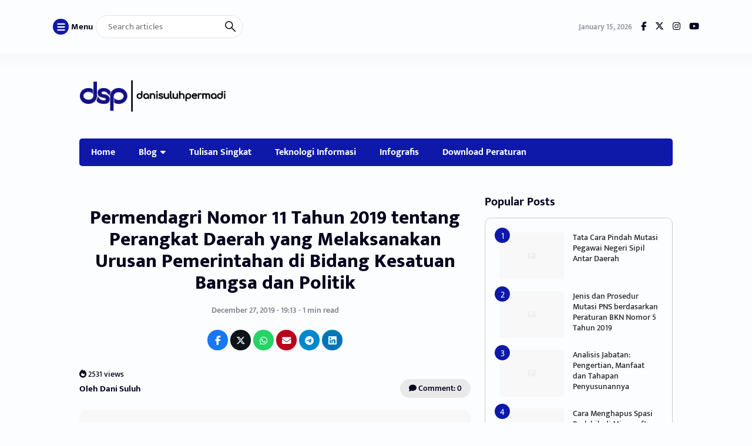

--- FILE ---
content_type: text/html; charset=UTF-8
request_url: https://danisuluhpermadi.web.id/download/download-permendagri-nomor-11-tahun-2019-tentang-perangkat-daerah-yang-melaksanakan-urusan-pemerintahan-di-bidang-kesatuan-bangsa-dan-politik/
body_size: 34206
content:
<!DOCTYPE html><html lang="en-US" itemscope itemtype="https://schema.org/BlogPosting"><head><script data-no-optimize="1">var litespeed_docref=sessionStorage.getItem("litespeed_docref");litespeed_docref&&(Object.defineProperty(document,"referrer",{get:function(){return litespeed_docref}}),sessionStorage.removeItem("litespeed_docref"));</script> <meta charset="UTF-8"><meta name="viewport" content="width=device-width, initial-scale=1.0"><meta name="theme-color" content="#0e19a9"><link rel="profile" href="https://gmpg.org/xfn/11"><meta name='robots' content='index, follow, max-image-preview:large, max-snippet:-1, max-video-preview:-1' />
 <script id="google_gtagjs-js-consent-mode-data-layer" type="litespeed/javascript">window.dataLayer=window.dataLayer||[];function gtag(){dataLayer.push(arguments)}
gtag('consent','default',{"ad_personalization":"denied","ad_storage":"denied","ad_user_data":"denied","analytics_storage":"denied","functionality_storage":"denied","security_storage":"denied","personalization_storage":"denied","region":["AT","BE","BG","CH","CY","CZ","DE","DK","EE","ES","FI","FR","GB","GR","HR","HU","IE","IS","IT","LI","LT","LU","LV","MT","NL","NO","PL","PT","RO","SE","SI","SK"],"wait_for_update":500});window._googlesitekitConsentCategoryMap={"statistics":["analytics_storage"],"marketing":["ad_storage","ad_user_data","ad_personalization"],"functional":["functionality_storage","security_storage"],"preferences":["personalization_storage"]};window._googlesitekitConsents={"ad_personalization":"denied","ad_storage":"denied","ad_user_data":"denied","analytics_storage":"denied","functionality_storage":"denied","security_storage":"denied","personalization_storage":"denied","region":["AT","BE","BG","CH","CY","CZ","DE","DK","EE","ES","FI","FR","GB","GR","HR","HU","IE","IS","IT","LI","LT","LU","LV","MT","NL","NO","PL","PT","RO","SE","SI","SK"],"wait_for_update":500}</script> <title>Permendagri Nomor 11 Tahun 2019 tentang Perangkat Daerah yang Melaksanakan Urusan Pemerintahan di Bidang Kesatuan Bangsa dan Politik - Dani Suluh Permadi</title><meta name="description" content="Download Permendagri Nomor 11 Tahun 2019 tentang Perangkat Daerah yang Melaksanakan Urusan Kesbangpol. Download PDF di sini." /><link rel="canonical" href="https://danisuluhpermadi.web.id/download/download-permendagri-nomor-11-tahun-2019-tentang-perangkat-daerah-yang-melaksanakan-urusan-pemerintahan-di-bidang-kesatuan-bangsa-dan-politik/" /><meta property="og:locale" content="en_US" /><meta property="og:type" content="article" /><meta property="og:title" content="Permendagri Nomor 11 Tahun 2019 tentang Perangkat Daerah yang Melaksanakan Urusan Pemerintahan di Bidang Kesatuan Bangsa dan Politik - Dani Suluh Permadi" /><meta property="og:description" content="Download Permendagri Nomor 11 Tahun 2019 tentang Perangkat Daerah yang Melaksanakan Urusan Kesbangpol. Download PDF di sini." /><meta property="og:url" content="https://danisuluhpermadi.web.id/download/download-permendagri-nomor-11-tahun-2019-tentang-perangkat-daerah-yang-melaksanakan-urusan-pemerintahan-di-bidang-kesatuan-bangsa-dan-politik/" /><meta property="og:site_name" content="Dani Suluh Permadi" /><meta property="article:publisher" content="https://www.facebook.com/danisuluhpermadi.web.id/" /><meta property="article:author" content="https://www.facebook.com/danisuluhpermadi.web.id/" /><meta property="article:published_time" content="2019-12-27T11:13:39+00:00" /><meta property="article:modified_time" content="2025-01-29T09:09:32+00:00" /><meta property="og:image" content="https://danisuluhpermadi.web.id/wp-content/uploads/2019/10/cropped-302785_363690563720485_2070649980_n1-1.jpg" /><meta property="og:image:width" content="1000" /><meta property="og:image:height" content="750" /><meta property="og:image:type" content="image/jpeg" /><meta name="author" content="Dani Suluh" /><meta name="twitter:card" content="summary_large_image" /><meta name="twitter:creator" content="@dhannie354" /><meta name="twitter:site" content="@dhannie354" /><meta name="twitter:label1" content="Written by" /><meta name="twitter:data1" content="Dani Suluh" /><meta name="twitter:label2" content="Est. reading time" /><meta name="twitter:data2" content="1 minute" /> <script type="application/ld+json" class="yoast-schema-graph">{"@context":"https://schema.org","@graph":[{"@type":"Article","@id":"https://danisuluhpermadi.web.id/download/download-permendagri-nomor-11-tahun-2019-tentang-perangkat-daerah-yang-melaksanakan-urusan-pemerintahan-di-bidang-kesatuan-bangsa-dan-politik/#article","isPartOf":{"@id":"https://danisuluhpermadi.web.id/download/download-permendagri-nomor-11-tahun-2019-tentang-perangkat-daerah-yang-melaksanakan-urusan-pemerintahan-di-bidang-kesatuan-bangsa-dan-politik/"},"author":{"name":"Dani Suluh","@id":"https://danisuluhpermadi.web.id/#/schema/person/3497d40b2e53ed71ed83445c2c796fba"},"headline":"Permendagri Nomor 11 Tahun 2019 tentang Perangkat Daerah yang Melaksanakan Urusan Pemerintahan di Bidang Kesatuan Bangsa dan Politik","datePublished":"2019-12-27T11:13:39+00:00","dateModified":"2025-01-29T09:09:32+00:00","mainEntityOfPage":{"@id":"https://danisuluhpermadi.web.id/download/download-permendagri-nomor-11-tahun-2019-tentang-perangkat-daerah-yang-melaksanakan-urusan-pemerintahan-di-bidang-kesatuan-bangsa-dan-politik/"},"wordCount":96,"commentCount":0,"publisher":{"@id":"https://danisuluhpermadi.web.id/#/schema/person/3497d40b2e53ed71ed83445c2c796fba"},"image":{"@id":"https://danisuluhpermadi.web.id/download/download-permendagri-nomor-11-tahun-2019-tentang-perangkat-daerah-yang-melaksanakan-urusan-pemerintahan-di-bidang-kesatuan-bangsa-dan-politik/#primaryimage"},"thumbnailUrl":"https://danisuluhpermadi.web.id/wp-content/uploads/2019/10/cropped-302785_363690563720485_2070649980_n1-1.jpg","keywords":["Download","Kesatuan Bangsa","Pemerintah Daerah","Peraturan","Permendagri"],"articleSection":["Download","Pemerintahan Umum"],"inLanguage":"en-US","potentialAction":[{"@type":"CommentAction","name":"Comment","target":["https://danisuluhpermadi.web.id/download/download-permendagri-nomor-11-tahun-2019-tentang-perangkat-daerah-yang-melaksanakan-urusan-pemerintahan-di-bidang-kesatuan-bangsa-dan-politik/#respond"]}]},{"@type":"WebPage","@id":"https://danisuluhpermadi.web.id/download/download-permendagri-nomor-11-tahun-2019-tentang-perangkat-daerah-yang-melaksanakan-urusan-pemerintahan-di-bidang-kesatuan-bangsa-dan-politik/","url":"https://danisuluhpermadi.web.id/download/download-permendagri-nomor-11-tahun-2019-tentang-perangkat-daerah-yang-melaksanakan-urusan-pemerintahan-di-bidang-kesatuan-bangsa-dan-politik/","name":"Permendagri Nomor 11 Tahun 2019 tentang Perangkat Daerah yang Melaksanakan Urusan Pemerintahan di Bidang Kesatuan Bangsa dan Politik - Dani Suluh Permadi","isPartOf":{"@id":"https://danisuluhpermadi.web.id/#website"},"primaryImageOfPage":{"@id":"https://danisuluhpermadi.web.id/download/download-permendagri-nomor-11-tahun-2019-tentang-perangkat-daerah-yang-melaksanakan-urusan-pemerintahan-di-bidang-kesatuan-bangsa-dan-politik/#primaryimage"},"image":{"@id":"https://danisuluhpermadi.web.id/download/download-permendagri-nomor-11-tahun-2019-tentang-perangkat-daerah-yang-melaksanakan-urusan-pemerintahan-di-bidang-kesatuan-bangsa-dan-politik/#primaryimage"},"thumbnailUrl":"https://danisuluhpermadi.web.id/wp-content/uploads/2019/10/cropped-302785_363690563720485_2070649980_n1-1.jpg","datePublished":"2019-12-27T11:13:39+00:00","dateModified":"2025-01-29T09:09:32+00:00","description":"Download Permendagri Nomor 11 Tahun 2019 tentang Perangkat Daerah yang Melaksanakan Urusan Kesbangpol. Download PDF di sini.","breadcrumb":{"@id":"https://danisuluhpermadi.web.id/download/download-permendagri-nomor-11-tahun-2019-tentang-perangkat-daerah-yang-melaksanakan-urusan-pemerintahan-di-bidang-kesatuan-bangsa-dan-politik/#breadcrumb"},"inLanguage":"en-US","potentialAction":[{"@type":"ReadAction","target":["https://danisuluhpermadi.web.id/download/download-permendagri-nomor-11-tahun-2019-tentang-perangkat-daerah-yang-melaksanakan-urusan-pemerintahan-di-bidang-kesatuan-bangsa-dan-politik/"]}]},{"@type":"ImageObject","inLanguage":"en-US","@id":"https://danisuluhpermadi.web.id/download/download-permendagri-nomor-11-tahun-2019-tentang-perangkat-daerah-yang-melaksanakan-urusan-pemerintahan-di-bidang-kesatuan-bangsa-dan-politik/#primaryimage","url":"https://danisuluhpermadi.web.id/wp-content/uploads/2019/10/cropped-302785_363690563720485_2070649980_n1-1.jpg","contentUrl":"https://danisuluhpermadi.web.id/wp-content/uploads/2019/10/cropped-302785_363690563720485_2070649980_n1-1.jpg","width":1000,"height":750,"caption":"Download Perpres 12 Tahun 2021"},{"@type":"BreadcrumbList","@id":"https://danisuluhpermadi.web.id/download/download-permendagri-nomor-11-tahun-2019-tentang-perangkat-daerah-yang-melaksanakan-urusan-pemerintahan-di-bidang-kesatuan-bangsa-dan-politik/#breadcrumb","itemListElement":[{"@type":"ListItem","position":1,"name":"Home","item":"https://danisuluhpermadi.web.id/"},{"@type":"ListItem","position":2,"name":"Permendagri Nomor 11 Tahun 2019 tentang Perangkat Daerah yang Melaksanakan Urusan Pemerintahan di Bidang Kesatuan Bangsa dan Politik"}]},{"@type":"WebSite","@id":"https://danisuluhpermadi.web.id/#website","url":"https://danisuluhpermadi.web.id/","name":"Dani Suluh Permadi","description":"Sebuah Catatan Kecil","publisher":{"@id":"https://danisuluhpermadi.web.id/#/schema/person/3497d40b2e53ed71ed83445c2c796fba"},"potentialAction":[{"@type":"SearchAction","target":{"@type":"EntryPoint","urlTemplate":"https://danisuluhpermadi.web.id/?s={search_term_string}"},"query-input":{"@type":"PropertyValueSpecification","valueRequired":true,"valueName":"search_term_string"}}],"inLanguage":"en-US"},{"@type":["Person","Organization"],"@id":"https://danisuluhpermadi.web.id/#/schema/person/3497d40b2e53ed71ed83445c2c796fba","name":"Dani Suluh","image":{"@type":"ImageObject","inLanguage":"en-US","@id":"https://danisuluhpermadi.web.id/#/schema/person/image/","url":"https://danisuluhpermadi.web.id/wp-content/uploads/2024/12/Round-Logo-Raylight.png","contentUrl":"https://danisuluhpermadi.web.id/wp-content/uploads/2024/12/Round-Logo-Raylight.png","width":512,"height":512,"caption":"Dani Suluh"},"logo":{"@id":"https://danisuluhpermadi.web.id/#/schema/person/image/"},"sameAs":["https://danisuluhpermadi.web.id/","https://www.facebook.com/danisuluhpermadi.web.id/","https://www.instagram.com/danisuluh/","https://x.com/dhannie354","https://www.youtube.com/c/DaniSuluhPermadi"],"url":"https://danisuluhpermadi.web.id/author/dani-suluh/"}]}</script> <link rel='dns-prefetch' href='//cdnjs.cloudflare.com' /><link rel='dns-prefetch' href='//cdn.jsdelivr.net' /><link rel='dns-prefetch' href='//news.google.com' /><link rel='dns-prefetch' href='//www.googletagmanager.com' /><link rel='dns-prefetch' href='//pagead2.googlesyndication.com' /><link rel='dns-prefetch' href='//fundingchoicesmessages.google.com' /><link rel="alternate" type="application/rss+xml" title="Dani Suluh Permadi &raquo; Feed" href="https://danisuluhpermadi.web.id/feed/" /><link rel="alternate" type="application/rss+xml" title="Dani Suluh Permadi &raquo; Comments Feed" href="https://danisuluhpermadi.web.id/comments/feed/" /><link rel="alternate" type="application/rss+xml" title="Dani Suluh Permadi &raquo; Permendagri Nomor 11 Tahun 2019 tentang Perangkat Daerah yang Melaksanakan Urusan Pemerintahan di Bidang Kesatuan Bangsa dan Politik Comments Feed" href="https://danisuluhpermadi.web.id/download/download-permendagri-nomor-11-tahun-2019-tentang-perangkat-daerah-yang-melaksanakan-urusan-pemerintahan-di-bidang-kesatuan-bangsa-dan-politik/feed/" /><link rel="alternate" title="oEmbed (JSON)" type="application/json+oembed" href="https://danisuluhpermadi.web.id/wp-json/oembed/1.0/embed?url=https%3A%2F%2Fdanisuluhpermadi.web.id%2Fdownload%2Fdownload-permendagri-nomor-11-tahun-2019-tentang-perangkat-daerah-yang-melaksanakan-urusan-pemerintahan-di-bidang-kesatuan-bangsa-dan-politik%2F" /><link rel="alternate" title="oEmbed (XML)" type="text/xml+oembed" href="https://danisuluhpermadi.web.id/wp-json/oembed/1.0/embed?url=https%3A%2F%2Fdanisuluhpermadi.web.id%2Fdownload%2Fdownload-permendagri-nomor-11-tahun-2019-tentang-perangkat-daerah-yang-melaksanakan-urusan-pemerintahan-di-bidang-kesatuan-bangsa-dan-politik%2F&#038;format=xml" /><style id='wp-img-auto-sizes-contain-inline-css'>img:is([sizes=auto i],[sizes^="auto," i]){contain-intrinsic-size:3000px 1500px}
/*# sourceURL=wp-img-auto-sizes-contain-inline-css */</style><style id="litespeed-ccss">ul{box-sizing:border-box}:root{--wp--preset--font-size--normal:16px;--wp--preset--font-size--huge:42px}:where(figure){margin:0 0 1em}:root{--wp--preset--aspect-ratio--square:1;--wp--preset--aspect-ratio--4-3:4/3;--wp--preset--aspect-ratio--3-4:3/4;--wp--preset--aspect-ratio--3-2:3/2;--wp--preset--aspect-ratio--2-3:2/3;--wp--preset--aspect-ratio--16-9:16/9;--wp--preset--aspect-ratio--9-16:9/16;--wp--preset--color--black:#000000;--wp--preset--color--cyan-bluish-gray:#abb8c3;--wp--preset--color--white:#ffffff;--wp--preset--color--pale-pink:#f78da7;--wp--preset--color--vivid-red:#cf2e2e;--wp--preset--color--luminous-vivid-orange:#ff6900;--wp--preset--color--luminous-vivid-amber:#fcb900;--wp--preset--color--light-green-cyan:#7bdcb5;--wp--preset--color--vivid-green-cyan:#00d084;--wp--preset--color--pale-cyan-blue:#8ed1fc;--wp--preset--color--vivid-cyan-blue:#0693e3;--wp--preset--color--vivid-purple:#9b51e0;--wp--preset--gradient--vivid-cyan-blue-to-vivid-purple:linear-gradient(135deg,rgba(6,147,227,1) 0%,rgb(155,81,224) 100%);--wp--preset--gradient--light-green-cyan-to-vivid-green-cyan:linear-gradient(135deg,rgb(122,220,180) 0%,rgb(0,208,130) 100%);--wp--preset--gradient--luminous-vivid-amber-to-luminous-vivid-orange:linear-gradient(135deg,rgba(252,185,0,1) 0%,rgba(255,105,0,1) 100%);--wp--preset--gradient--luminous-vivid-orange-to-vivid-red:linear-gradient(135deg,rgba(255,105,0,1) 0%,rgb(207,46,46) 100%);--wp--preset--gradient--very-light-gray-to-cyan-bluish-gray:linear-gradient(135deg,rgb(238,238,238) 0%,rgb(169,184,195) 100%);--wp--preset--gradient--cool-to-warm-spectrum:linear-gradient(135deg,rgb(74,234,220) 0%,rgb(151,120,209) 20%,rgb(207,42,186) 40%,rgb(238,44,130) 60%,rgb(251,105,98) 80%,rgb(254,248,76) 100%);--wp--preset--gradient--blush-light-purple:linear-gradient(135deg,rgb(255,206,236) 0%,rgb(152,150,240) 100%);--wp--preset--gradient--blush-bordeaux:linear-gradient(135deg,rgb(254,205,165) 0%,rgb(254,45,45) 50%,rgb(107,0,62) 100%);--wp--preset--gradient--luminous-dusk:linear-gradient(135deg,rgb(255,203,112) 0%,rgb(199,81,192) 50%,rgb(65,88,208) 100%);--wp--preset--gradient--pale-ocean:linear-gradient(135deg,rgb(255,245,203) 0%,rgb(182,227,212) 50%,rgb(51,167,181) 100%);--wp--preset--gradient--electric-grass:linear-gradient(135deg,rgb(202,248,128) 0%,rgb(113,206,126) 100%);--wp--preset--gradient--midnight:linear-gradient(135deg,rgb(2,3,129) 0%,rgb(40,116,252) 100%);--wp--preset--font-size--small:13px;--wp--preset--font-size--medium:20px;--wp--preset--font-size--large:36px;--wp--preset--font-size--x-large:42px;--wp--preset--spacing--20:0.44rem;--wp--preset--spacing--30:0.67rem;--wp--preset--spacing--40:1rem;--wp--preset--spacing--50:1.5rem;--wp--preset--spacing--60:2.25rem;--wp--preset--spacing--70:3.38rem;--wp--preset--spacing--80:5.06rem;--wp--preset--shadow--natural:6px 6px 9px rgba(0, 0, 0, 0.2);--wp--preset--shadow--deep:12px 12px 50px rgba(0, 0, 0, 0.4);--wp--preset--shadow--sharp:6px 6px 0px rgba(0, 0, 0, 0.2);--wp--preset--shadow--outlined:6px 6px 0px -3px rgba(255, 255, 255, 1), 6px 6px rgba(0, 0, 0, 1);--wp--preset--shadow--crisp:6px 6px 0px rgba(0, 0, 0, 1)}html{line-height:1.15;-webkit-text-size-adjust:100%;scroll-behavior:smooth}body{margin:0}main{display:block}h1{font-size:2em;margin:.67em 0}a{background-color:#fff0}b{font-weight:bolder}img{border-style:none}button,input,textarea{font-family:inherit;font-size:100%;line-height:1.15;margin:0}button,input{overflow:visible}button{text-transform:none}button,[type="button"],[type="submit"]{-webkit-appearance:button}button::-moz-focus-inner,[type="button"]::-moz-focus-inner,[type="submit"]::-moz-focus-inner{border-style:none;padding:0}button:-moz-focusring,[type="button"]:-moz-focusring,[type="submit"]:-moz-focusring{outline:1px dotted ButtonText}textarea{overflow:auto}::-webkit-file-upload-button{-webkit-appearance:button;font:inherit}:root{--font_family:'Mukta Mahee', sans-serif;--black:#04011C;--white:#ffffff;--blue:#0e19a9;--red1:#ED063E;--tint1:#1d1a33;--tint2:#363449;--tint3:#4f4d60;--tint4:#686777;--tint5:#82808e;--tint6:#9b99a4;--tint7:#b4b3bb;--tint8:#cdccd2;--tint9:#e6e6e8;--tint10:#e9e9ea;--tint11:#ebebed;--tint12:#eeeeef;--dark-primary:#2d2d2d;--dark-secondary:#353535;--dark-blue:#0098da}*,*:before,*:after{box-sizing:border-box;-webkit-font-smoothing:antialiased}body{margin:0;padding:0;font-family:var(--font_family);color:var(--black);counter-reset:unset}a{text-decoration:none}.container{max-width:1040px;height:auto;margin:0 auto;padding:0 15px}@media (max-width:1040px){.container{max-width:100%}}.remove-list{list-style-type:none;padding:0}.navbar-top{width:100%;box-shadow:0 0 30px 10px rgb(0 0 0/.03);-webkit-box-shadow:0 0 30px 10px rgb(0 0 0/.03)}@media (max-width:768px){.navbar-top{display:none}}.navbar-top .container{max-width:1150px}.navbar-top-flex{display:flex;justify-content:space-between;align-items:center;flex-wrap:nowrap;padding:10px}.navbar-top-left ul li{display:inline-block;margin-right:5px}.navbar-top-left ul li span{display:inline-block;width:27px;height:27px;line-height:27px;border-radius:30px;background:var(--blue);color:var(--white);text-align:center;font-size:14px}.navbar-top-left ul li b{font-size:15px}#open_nav_menu_slide svg{display:inline-block;width:16px;height:16px;margin-bottom:2px;fill:#fff;vertical-align:middle}.navbar-top-left-form{position:relative}.navbar-top-left-form input[type=text]{background:var(--white);display:inline-block;outline:none;font-family:inherit;padding:10px 20px;border:1px solid var(--tint9);border-radius:30px;font-size:15px;width:250px}.navbar-top-left-form button[type=submit]{position:absolute;right:0;padding:10px 12px;border:none;background:#fff0}.navbar-top-left-form button[type=submit] svg{display:inline-block;width:18px;height:18px;fill:var(--black);vertical-align:middle}.navbar-top-right ul li{display:inline-block}.navbar-top-right ul li:first-child span{font-size:13px;font-weight:700;color:var(--tint6)}.navbar-top-right ul li a{display:inline-block;font-size:15px;color:var(--black);margin-left:15px}.navbar-menu-slide{overflow:hidden;position:fixed;top:0;left:0;right:0;bottom:0;width:100%;height:100vh;background:rgb(0 0 0/.9);z-index:1000;margin-left:-100%}.navbar-menu-slide-container{overflow:auto;width:300px;height:100vh;background:var(--white);padding:0 20px;margin-left:-100%}.navbar-menu-slide-header{padding:15px 0}.close-navbar-menu-slide{float:right;display:inline-block;width:35px;height:35px;line-height:40px;text-align:center;vertical-align:middle;border-radius:40px;color:var(--black);background:var(--tint10)}.close-navbar-menu-slide svg{display:inline-block;width:16px;height:16px;fill:var(--black);vertical-align:middle;margin-bottom:4px}.navbar-menu-slide-content{padding:20px}.navbar-menu-slide-content ul{list-style-type:none;margin:0;padding:0}.navbar-menu-slide-content ul li{display:block}.navbar-menu-slide-content ul li.menu-item-has-children>a:after{display:inline-block;font-family:"Font Awesome 6 Free";content:"";color:var(--black);font-size:14px;float:right}.navbar-menu-slide-content ul li a{display:block;padding:10px 0;font-weight:700;color:var(--black)}.navbar-menu-slide-content ul li ul{display:none;padding:10px 15px}.navbar-menu-slide-content ul li ul li a{font-size:15px}.navbar-menu-slide-footer ul li{display:inline-block;margin-bottom:5px}.navbar-menu-slide-footer ul li a{display:inline-block;font-size:13px;color:var(--tint7);margin-right:15px}.navbar-menu-slide-footer p{margin:0;line-height:1.4;color:var(--tint7);font-size:13px}@media (max-width:768px){.navbar-main{display:none}}.navbar-main-flex{width:100%;height:auto;padding:25px 0;display:flex;flex-direction:row;justify-content:space-between;align-items:center}.navbar-main-site-branding img{width:250px;height:auto;object-fit:cover;vertical-align:middle;margin-right:20px}.navbar-main-site-branding .custom_logo_dark_id img,.navbar-mobile-site-branding .custom_logo_dark_id img{display:none}.navbar-main-ads{overflow:hidden;width:728px;height:auto}@media (min-width:421px){.navbar-mobile-ads{display:none}}@media (max-width:420px){.navbar-mobile-ads{overflow:hidden;width:367px;height:auto}}.navbar-menu{width:100%}@media (max-width:768px){.navbar-menu{display:none}}.navbar-menu-menu{position:relative;background:var(--blue);border-radius:5px;padding:0}.navbar-menu-menu ul{list-style-type:none;margin:0;padding:0}.navbar-menu-menu ul li{display:inline-block;position:relative}.navbar-menu-menu ul li>a{display:inline-block;padding:15px 20px;color:var(--white);font-weight:700;font-size:15.5px;text-decoration:none}.navbar-menu-menu ul li.menu-item-has-children>a:after{content:"";display:inline-block;font-family:"Font Awesome 6 Free";font-size:14px;margin-left:6px;color:var(--white)}.navbar-menu-menu ul li ul{background:#F0F0F0!important}.navbar-menu-menu ul li ul li>a{color:#404040!important}.navbar-menu-menu ul li ul{display:none;position:absolute;top:100%;left:0;z-index:999;background:var(--blue);border-radius:5px}.navbar-menu-menu ul li ul li{display:block;white-space:nowrap}.navbar-menu-menu ul li ul li>a{padding:10px 20px;font-size:14px;color:var(--white);text-decoration:none}.navbar-menu-menu ul ul{list-style:none;padding-left:0;margin:0}.navbar-mobile{overflow:hidden;width:100%;position:sticky;top:0;left:0;z-index:999;background:var(--white)}@media (min-width:768px){.navbar-mobile{display:none}}.navbar-mobile-flex{display:flex;flex-direction:row;justify-content:space-between;align-items:center;height:60px}.navbar-mobile-menu-button span svg{display:inline-block;width:30px;background:var(--white);border-radius:5px;border-color:var(--white);vertical-align:middle}.navbar-mobile-site-branding img{width:180px;height:auto;vertical-align:middle;object-fit:cover}.navbar-mobile-search-button span svg{display:inline-block;width:22px;fill:var(--black);border-radius:5px;border-color:var(--white);vertical-align:middle}.navbar-mobile-menu{width:100%;box-shadow:0 0 30px 10px rgb(0 0 0/.05);-webkit-box-shadow:0 0 30px 10px rgb(0 0 0/.05)}@media (min-width:768px){.navbar-mobile-menu{display:none}}.navbar-mobile-menu .container{padding:0 5px}.navbar-mobile-menu-flex{overflow:auto;white-space:nowrap}.navbar-mobile-menu-flex ul{list-style-type:none;margin:0;padding:0}.navbar-mobile-menu-flex ul li{display:inline-block}.navbar-mobile-menu-flex ul li a{display:inline-block;padding:15px 10px;color:var(--black);font-weight:600}.navbar-mobile-menu-flex ul li ul{display:none;position:absolute;z-index:1;background:var(--white);box-shadow:0 25px 30px 10px rgb(0 0 0/.04);-webkit-box-shadow:0 25px 30px 10px rgb(0 0 0/.04)}.navbar-mobile-menu-flex ul li ul li{display:block}.navbar-mobile-menu-flex ul li ul li a{font-size:14px;padding:10px 15px}.search-form-mobile{display:none;position:fixed;top:0;left:0;width:100%;z-index:1000;background:var(--white)}@media (min-width:768px){.search-form-mobile{display:none}}.search-form-mobile-flex{position:relative;display:flex;flex-direction:row;align-items:center;height:60px}.search-form-mobile-flex form{width:100%}.search-form-mobile button svg{display:inline-block;width:16px;fill:var(--black);vertical-align:middle;margin-bottom:2px}.search-form-mobile button[type=submit]{position:absolute;left:0;padding:12px 15px;outline:none;border:none;background:#fff0;margin-top:10px}.search-form-mobile input[type=text]{background:var(--white);width:100%;outline:none;font-family:inherit;font-size:inherit;padding:10px 40px;border:1px solid var(--tint9);border-radius:30px;margin-top:10px}.search-form-mobile button[type=button]{position:absolute;right:0;padding:12px 15px;outline:none;font-size:inherit;font-family:inherit;border:none;background:#fff0;margin-top:10px}.main{margin-top:30px;display:inline-block;width:100%}.main .container{display:grid;grid-template-columns:1fr 320px;gap:1.5em}@media (max-width:1024px){.main .container{max-width:768px;grid-template-columns:1fr}}@media (max-width:468px){.main{margin-top:15px}}.main-single-title h1{font-size:36px;line-height:1.15;font-weight:800;margin:20px 0;text-align:center}.main-single-title h1 a{color:var(--black1)}@media (max-width:468px){.main-single-title h1{font-size:28px}}.main-single-metadata{margin-bottom:20px;font-size:15.5px}.main-single-date{display:block;text-align:center;font-size:14px;font-weight:600;color:var(--tint5);margin-bottom:25px}.metadata-box{overflow:hidden;display:flex;justify-content:space-between;align-items:center}.main-single-admin a{color:var(--black);font-weight:700;vertical-align:middle;font-size:15px}.main-single-comments-count{display:inline-block;padding:8px 15px;background:var(--tint10);font-size:14px;border-radius:30px}.main-single-comments-count a{color:var(--black);font-weight:600}.main-single-comments-count a i{font-size:13px}.main-single-view{color:var(--black);font-weight:450;display:inline-block;font-size:14px}.main-single-featured-image{overflow:hidden;width:100%;height:auto;margin:0 0 10px 0;padding:0}.main-single-featured-image img{width:100%;height:100%;object-fit:cover;border-radius:15px}.main-single-share{padding:30px 0;text-align:center}.main-single-share a{display:inline-block;width:35px;height:35px;line-height:38px;border-radius:30px;text-align:center;color:var(--white);margin:0 2px 2px 2px}.main-single-share a.fb{background:#1877F2}.main-single-share a.tw{background:#0F1419}.main-single-share a.wa{background:#25D366}.main-single-share a.em{background:#BB001B}.main-single-share a.tl{background:#08C}.main-single-share a.ln{background:#0077b5}.comment-reply-title small a{color:var(--red1);font-size:14px;margin-left:5px}.main-right.main-right-sticky{align-self:start;position:sticky;-webkit-position:sticky;top:0}.ads-section-3{width:100%;margin-top:20px}.ads-section-3-content{overflow:hidden;width:930px;height:auto;margin:0 auto}@media (max-width:930px){.ads-section-3-content{width:auto;height:auto}}@media (max-width:468px){.ads-section-3{margin-top:15px}}.widget-title{display:block;font-size:20px;margin:0 0 15px 0}.raylight-popular-posts-widget{margin-bottom:30px;padding:24px;border-radius:10px;border:1px solid var(--tint8)}.raylight-popular-posts-widget ul{list-style-type:none;margin:0;padding:0;counter-reset:step}.post-meta-overlay{opacity:0;position:absolute;bottom:10px;right:5px;color:#fff;font-size:12px;font-weight:700;border-radius:4px}.view-count{display:block;background:rgb(0 0 0/.4);padding:3px 6px;margin-top:3px;border-radius:4px}.raylight-popular-posts-widget ul li{margin-bottom:15px;counter-increment:step}.raylight-popular-posts-widget ul li article{position:relative}.raylight-popular-posts-widget ul li article::before{content:counter(step);position:absolute;top:-10px;left:-10px;z-index:1;width:30px;height:30px;line-height:30px;border-radius:30px;text-align:center;background:var(--blue);color:var(--white);border:2px solid var(--white)}.widget-popular-posts-image{display:table-cell;position:relative;overflow:hidden;vertical-align:top;width:110px;height:80px}.widget-popular-posts-image img{width:100%;height:80px;object-fit:cover;border-radius:5px}.widget-popular-posts-entry{display:table-cell;vertical-align:top;padding-left:15px}.widget-popular-posts-title{font-size:14px;margin:0 0 10px 0;font-weight:500;line-height:1.3;color:#262626}.widget-popular-posts-title a{color:inherit}.go-top{position:fixed;right:30px;bottom:30px;display:none}@media (max-width:468px){.go-top{right:20px;bottom:20px}}.go-top span{display:inline-block;width:35px;height:35px;line-height:35px;text-align:center;background:var(--tint12);border-radius:4px}.go-top span svg{display:inline-block;width:20px;stroke:var(--tint5);vertical-align:middle}.float-ads-left{display:none;position:fixed;left:calc(50% - 675px);top:60%;transform:translateY(-50%);z-index:999}.float-ads-right{display:none;position:fixed;right:calc(50% - 680px);top:60%;transform:translateY(-50%);z-index:999}@media (min-width:1024px){.float-ads-left,.float-ads-right{display:block}}.exit-ads{position:relative;top:-24px}.exit-ads button{text-align:center;font-size:12px;padding:1px 5px;margin:0;background-color:var(--white);border:none;color:var(--black)}:root{--swiper-theme-color:#007aff}:host{position:relative;display:block;margin-left:auto;margin-right:auto;z-index:1}:root{--swiper-navigation-size:44px}.fa-brands,.fa-solid,.fab,.fas{-moz-osx-font-smoothing:grayscale;-webkit-font-smoothing:antialiased;display:var(--fa-display,inline-block);font-style:normal;font-variant:normal;line-height:1;text-rendering:auto}.fa-brands:before,.fa-solid:before,.fab:before,.fas:before{content:var(--fa);content:var(--fa)/""}.fa-solid,.fas{font-family:"Font Awesome 6 Free"}.fa-brands,.fab{font-family:"Font Awesome 6 Brands"}.fa-fire{--fa:"\f06d";--fa--fa:"\f06d\f06d"}.fa-comment{--fa:"\f075";--fa--fa:"\f075\f075"}.fa-envelope{--fa:"\f0e0";--fa--fa:"\f0e0\f0e0"}:host,:root{--fa-style-family-brands:"Font Awesome 6 Brands";--fa-font-brands:normal 400 1em/1 "Font Awesome 6 Brands"}.fa-brands,.fab{font-weight:400}.fa-facebook-f{--fa:"\f39e"}.fa-x-twitter{--fa:"\e61b"}.fa-linkedin{--fa:"\f08c"}.fa-instagram{--fa:"\f16d"}.fa-whatsapp{--fa:"\f232"}.fa-youtube{--fa:"\f167"}.fa-telegram{--fa:"\f2c6"}:host,:root{--fa-font-regular:normal 400 1em/1 "Font Awesome 6 Free"}:host,:root{--fa-style-family-classic:"Font Awesome 6 Free";--fa-font-solid:normal 900 1em/1 "Font Awesome 6 Free"}.fa-solid,.fas{font-weight:900}body.custom-background{background-color:#fcfdff}:root{--blue:#0e19a9}.main-single-title h1{font-size:33px}.cls-1{fill:none;stroke:#000;stroke-linecap:round;stroke-linejoin:round;stroke-width:2px}.cls-1{fill:none;stroke:#000;stroke-linecap:round;stroke-linejoin:round;stroke-width:2px}.cls-1{fill:none;stroke:#000;stroke-linecap:round;stroke-linejoin:round;stroke-width:2px}</style><link rel="preload" data-asynced="1" data-optimized="2" as="style" onload="this.onload=null;this.rel='stylesheet'" href="https://danisuluhpermadi.web.id/wp-content/litespeed/css/d6db740c3666e760aa00258f0ecd0506.css?ver=d44ce" /><script type="litespeed/javascript">!function(a){"use strict";var b=function(b,c,d){function e(a){return h.body?a():void setTimeout(function(){e(a)})}function f(){i.addEventListener&&i.removeEventListener("load",f),i.media=d||"all"}var g,h=a.document,i=h.createElement("link");if(c)g=c;else{var j=(h.body||h.getElementsByTagName("head")[0]).childNodes;g=j[j.length-1]}var k=h.styleSheets;i.rel="stylesheet",i.href=b,i.media="only x",e(function(){g.parentNode.insertBefore(i,c?g:g.nextSibling)});var l=function(a){for(var b=i.href,c=k.length;c--;)if(k[c].href===b)return a();setTimeout(function(){l(a)})};return i.addEventListener&&i.addEventListener("load",f),i.onloadcssdefined=l,l(f),i};"undefined"!=typeof exports?exports.loadCSS=b:a.loadCSS=b}("undefined"!=typeof global?global:this);!function(a){if(a.loadCSS){var b=loadCSS.relpreload={};if(b.support=function(){try{return a.document.createElement("link").relList.supports("preload")}catch(b){return!1}},b.poly=function(){for(var b=a.document.getElementsByTagName("link"),c=0;c<b.length;c++){var d=b[c];"preload"===d.rel&&"style"===d.getAttribute("as")&&(a.loadCSS(d.href,d,d.getAttribute("media")),d.rel=null)}},!b.support()){b.poly();var c=a.setInterval(b.poly,300);a.addEventListener&&a.addEventListener("load",function(){b.poly(),a.clearInterval(c)}),a.attachEvent&&a.attachEvent("onload",function(){a.clearInterval(c)})}}}(this);</script><link rel="preload" as="image" href="https://danisuluhpermadi.web.id/wp-content/themes/raylight-master/image/blank.png"><link rel="preload" as="image" href="https://danisuluhpermadi.web.id/wp-content/themes/raylight-master/image/blank.png"><link rel="preload" as="image" href="https://danisuluhpermadi.web.id/wp-content/themes/raylight-master/image/blank.png"><link rel="preload" as="image" href="https://danisuluhpermadi.web.id/wp-content/themes/raylight-master/image/blank.png"><link rel="preload" as="image" href="https://danisuluhpermadi.web.id/wp-content/themes/raylight-master/image/blank.png"><link rel="preload" as="image" href="https://danisuluhpermadi.web.id/wp-content/themes/raylight-master/image/blank.png"><link rel="preload" as="image" href="https://danisuluhpermadi.web.id/wp-content/themes/raylight-master/image/blank.png"><link rel="preload" as="image" href="https://danisuluhpermadi.web.id/wp-content/themes/raylight-master/image/blank.png"><link rel="preload" as="image" href="https://danisuluhpermadi.web.id/wp-content/themes/raylight-master/image/blank.png"><link rel="preload" as="image" href="https://danisuluhpermadi.web.id/wp-content/themes/raylight-master/image/blank.png"><link rel="preload" as="image" href="https://danisuluhpermadi.web.id/wp-content/themes/raylight-master/image/blank.png"><link rel="preload" as="image" href="https://danisuluhpermadi.web.id/wp-content/themes/raylight-master/image/blank.png"><link rel="preload" as="image" href="https://danisuluhpermadi.web.id/wp-content/themes/raylight-master/image/blank.png"><link rel="preload" as="image" href="https://danisuluhpermadi.web.id/wp-content/themes/raylight-master/image/blank.png"><link rel="preload" as="image" href="https://danisuluhpermadi.web.id/wp-content/themes/raylight-master/image/blank.png"><link rel="preload" as="image" href="https://danisuluhpermadi.web.id/wp-content/themes/raylight-master/image/blank.png"><link rel="preload" as="image" href="https://danisuluhpermadi.web.id/wp-content/themes/raylight-master/image/blank.png"><link rel="preload" as="image" href="https://danisuluhpermadi.web.id/wp-content/themes/raylight-master/image/blank.png"><link rel="preload" as="image" href="https://danisuluhpermadi.web.id/wp-content/themes/raylight-master/image/blank.png"><link rel="preload" as="image" href="https://danisuluhpermadi.web.id/wp-content/themes/raylight-master/image/blank.png"><link rel="preload" as="image" href="https://danisuluhpermadi.web.id/wp-content/themes/raylight-master/image/blank.png"><style id='wp-block-heading-inline-css'>h1:where(.wp-block-heading).has-background,h2:where(.wp-block-heading).has-background,h3:where(.wp-block-heading).has-background,h4:where(.wp-block-heading).has-background,h5:where(.wp-block-heading).has-background,h6:where(.wp-block-heading).has-background{padding:1.25em 2.375em}h1.has-text-align-left[style*=writing-mode]:where([style*=vertical-lr]),h1.has-text-align-right[style*=writing-mode]:where([style*=vertical-rl]),h2.has-text-align-left[style*=writing-mode]:where([style*=vertical-lr]),h2.has-text-align-right[style*=writing-mode]:where([style*=vertical-rl]),h3.has-text-align-left[style*=writing-mode]:where([style*=vertical-lr]),h3.has-text-align-right[style*=writing-mode]:where([style*=vertical-rl]),h4.has-text-align-left[style*=writing-mode]:where([style*=vertical-lr]),h4.has-text-align-right[style*=writing-mode]:where([style*=vertical-rl]),h5.has-text-align-left[style*=writing-mode]:where([style*=vertical-lr]),h5.has-text-align-right[style*=writing-mode]:where([style*=vertical-rl]),h6.has-text-align-left[style*=writing-mode]:where([style*=vertical-lr]),h6.has-text-align-right[style*=writing-mode]:where([style*=vertical-rl]){rotate:180deg}
/*# sourceURL=https://danisuluhpermadi.web.id/wp-includes/blocks/heading/style.min.css */</style><style id='wp-block-paragraph-inline-css'>.is-small-text{font-size:.875em}.is-regular-text{font-size:1em}.is-large-text{font-size:2.25em}.is-larger-text{font-size:3em}.has-drop-cap:not(:focus):first-letter{float:left;font-size:8.4em;font-style:normal;font-weight:100;line-height:.68;margin:.05em .1em 0 0;text-transform:uppercase}body.rtl .has-drop-cap:not(:focus):first-letter{float:none;margin-left:.1em}p.has-drop-cap.has-background{overflow:hidden}:root :where(p.has-background){padding:1.25em 2.375em}:where(p.has-text-color:not(.has-link-color)) a{color:inherit}p.has-text-align-left[style*="writing-mode:vertical-lr"],p.has-text-align-right[style*="writing-mode:vertical-rl"]{rotate:180deg}
/*# sourceURL=https://danisuluhpermadi.web.id/wp-includes/blocks/paragraph/style.min.css */</style><style id='wp-block-table-inline-css'>.wp-block-table{overflow-x:auto}.wp-block-table table{border-collapse:collapse;width:100%}.wp-block-table thead{border-bottom:3px solid}.wp-block-table tfoot{border-top:3px solid}.wp-block-table td,.wp-block-table th{border:1px solid;padding:.5em}.wp-block-table .has-fixed-layout{table-layout:fixed;width:100%}.wp-block-table .has-fixed-layout td,.wp-block-table .has-fixed-layout th{word-break:break-word}.wp-block-table.aligncenter,.wp-block-table.alignleft,.wp-block-table.alignright{display:table;width:auto}.wp-block-table.aligncenter td,.wp-block-table.aligncenter th,.wp-block-table.alignleft td,.wp-block-table.alignleft th,.wp-block-table.alignright td,.wp-block-table.alignright th{word-break:break-word}.wp-block-table .has-subtle-light-gray-background-color{background-color:#f3f4f5}.wp-block-table .has-subtle-pale-green-background-color{background-color:#e9fbe5}.wp-block-table .has-subtle-pale-blue-background-color{background-color:#e7f5fe}.wp-block-table .has-subtle-pale-pink-background-color{background-color:#fcf0ef}.wp-block-table.is-style-stripes{background-color:initial;border-collapse:inherit;border-spacing:0}.wp-block-table.is-style-stripes tbody tr:nth-child(odd){background-color:#f0f0f0}.wp-block-table.is-style-stripes.has-subtle-light-gray-background-color tbody tr:nth-child(odd){background-color:#f3f4f5}.wp-block-table.is-style-stripes.has-subtle-pale-green-background-color tbody tr:nth-child(odd){background-color:#e9fbe5}.wp-block-table.is-style-stripes.has-subtle-pale-blue-background-color tbody tr:nth-child(odd){background-color:#e7f5fe}.wp-block-table.is-style-stripes.has-subtle-pale-pink-background-color tbody tr:nth-child(odd){background-color:#fcf0ef}.wp-block-table.is-style-stripes td,.wp-block-table.is-style-stripes th{border-color:#0000}.wp-block-table.is-style-stripes{border-bottom:1px solid #f0f0f0}.wp-block-table .has-border-color td,.wp-block-table .has-border-color th,.wp-block-table .has-border-color tr,.wp-block-table .has-border-color>*{border-color:inherit}.wp-block-table table[style*=border-top-color] tr:first-child,.wp-block-table table[style*=border-top-color] tr:first-child td,.wp-block-table table[style*=border-top-color] tr:first-child th,.wp-block-table table[style*=border-top-color]>*,.wp-block-table table[style*=border-top-color]>* td,.wp-block-table table[style*=border-top-color]>* th{border-top-color:inherit}.wp-block-table table[style*=border-top-color] tr:not(:first-child){border-top-color:initial}.wp-block-table table[style*=border-right-color] td:last-child,.wp-block-table table[style*=border-right-color] th,.wp-block-table table[style*=border-right-color] tr,.wp-block-table table[style*=border-right-color]>*{border-right-color:inherit}.wp-block-table table[style*=border-bottom-color] tr:last-child,.wp-block-table table[style*=border-bottom-color] tr:last-child td,.wp-block-table table[style*=border-bottom-color] tr:last-child th,.wp-block-table table[style*=border-bottom-color]>*,.wp-block-table table[style*=border-bottom-color]>* td,.wp-block-table table[style*=border-bottom-color]>* th{border-bottom-color:inherit}.wp-block-table table[style*=border-bottom-color] tr:not(:last-child){border-bottom-color:initial}.wp-block-table table[style*=border-left-color] td:first-child,.wp-block-table table[style*=border-left-color] th,.wp-block-table table[style*=border-left-color] tr,.wp-block-table table[style*=border-left-color]>*{border-left-color:inherit}.wp-block-table table[style*=border-style] td,.wp-block-table table[style*=border-style] th,.wp-block-table table[style*=border-style] tr,.wp-block-table table[style*=border-style]>*{border-style:inherit}.wp-block-table table[style*=border-width] td,.wp-block-table table[style*=border-width] th,.wp-block-table table[style*=border-width] tr,.wp-block-table table[style*=border-width]>*{border-style:inherit;border-width:inherit}
/*# sourceURL=https://danisuluhpermadi.web.id/wp-includes/blocks/table/style.min.css */</style><style id='global-styles-inline-css'>:root{--wp--preset--aspect-ratio--square: 1;--wp--preset--aspect-ratio--4-3: 4/3;--wp--preset--aspect-ratio--3-4: 3/4;--wp--preset--aspect-ratio--3-2: 3/2;--wp--preset--aspect-ratio--2-3: 2/3;--wp--preset--aspect-ratio--16-9: 16/9;--wp--preset--aspect-ratio--9-16: 9/16;--wp--preset--color--black: #000000;--wp--preset--color--cyan-bluish-gray: #abb8c3;--wp--preset--color--white: #ffffff;--wp--preset--color--pale-pink: #f78da7;--wp--preset--color--vivid-red: #cf2e2e;--wp--preset--color--luminous-vivid-orange: #ff6900;--wp--preset--color--luminous-vivid-amber: #fcb900;--wp--preset--color--light-green-cyan: #7bdcb5;--wp--preset--color--vivid-green-cyan: #00d084;--wp--preset--color--pale-cyan-blue: #8ed1fc;--wp--preset--color--vivid-cyan-blue: #0693e3;--wp--preset--color--vivid-purple: #9b51e0;--wp--preset--gradient--vivid-cyan-blue-to-vivid-purple: linear-gradient(135deg,rgb(6,147,227) 0%,rgb(155,81,224) 100%);--wp--preset--gradient--light-green-cyan-to-vivid-green-cyan: linear-gradient(135deg,rgb(122,220,180) 0%,rgb(0,208,130) 100%);--wp--preset--gradient--luminous-vivid-amber-to-luminous-vivid-orange: linear-gradient(135deg,rgb(252,185,0) 0%,rgb(255,105,0) 100%);--wp--preset--gradient--luminous-vivid-orange-to-vivid-red: linear-gradient(135deg,rgb(255,105,0) 0%,rgb(207,46,46) 100%);--wp--preset--gradient--very-light-gray-to-cyan-bluish-gray: linear-gradient(135deg,rgb(238,238,238) 0%,rgb(169,184,195) 100%);--wp--preset--gradient--cool-to-warm-spectrum: linear-gradient(135deg,rgb(74,234,220) 0%,rgb(151,120,209) 20%,rgb(207,42,186) 40%,rgb(238,44,130) 60%,rgb(251,105,98) 80%,rgb(254,248,76) 100%);--wp--preset--gradient--blush-light-purple: linear-gradient(135deg,rgb(255,206,236) 0%,rgb(152,150,240) 100%);--wp--preset--gradient--blush-bordeaux: linear-gradient(135deg,rgb(254,205,165) 0%,rgb(254,45,45) 50%,rgb(107,0,62) 100%);--wp--preset--gradient--luminous-dusk: linear-gradient(135deg,rgb(255,203,112) 0%,rgb(199,81,192) 50%,rgb(65,88,208) 100%);--wp--preset--gradient--pale-ocean: linear-gradient(135deg,rgb(255,245,203) 0%,rgb(182,227,212) 50%,rgb(51,167,181) 100%);--wp--preset--gradient--electric-grass: linear-gradient(135deg,rgb(202,248,128) 0%,rgb(113,206,126) 100%);--wp--preset--gradient--midnight: linear-gradient(135deg,rgb(2,3,129) 0%,rgb(40,116,252) 100%);--wp--preset--font-size--small: 13px;--wp--preset--font-size--medium: 20px;--wp--preset--font-size--large: 36px;--wp--preset--font-size--x-large: 42px;--wp--preset--spacing--20: 0.44rem;--wp--preset--spacing--30: 0.67rem;--wp--preset--spacing--40: 1rem;--wp--preset--spacing--50: 1.5rem;--wp--preset--spacing--60: 2.25rem;--wp--preset--spacing--70: 3.38rem;--wp--preset--spacing--80: 5.06rem;--wp--preset--shadow--natural: 6px 6px 9px rgba(0, 0, 0, 0.2);--wp--preset--shadow--deep: 12px 12px 50px rgba(0, 0, 0, 0.4);--wp--preset--shadow--sharp: 6px 6px 0px rgba(0, 0, 0, 0.2);--wp--preset--shadow--outlined: 6px 6px 0px -3px rgb(255, 255, 255), 6px 6px rgb(0, 0, 0);--wp--preset--shadow--crisp: 6px 6px 0px rgb(0, 0, 0);}:where(.is-layout-flex){gap: 0.5em;}:where(.is-layout-grid){gap: 0.5em;}body .is-layout-flex{display: flex;}.is-layout-flex{flex-wrap: wrap;align-items: center;}.is-layout-flex > :is(*, div){margin: 0;}body .is-layout-grid{display: grid;}.is-layout-grid > :is(*, div){margin: 0;}:where(.wp-block-columns.is-layout-flex){gap: 2em;}:where(.wp-block-columns.is-layout-grid){gap: 2em;}:where(.wp-block-post-template.is-layout-flex){gap: 1.25em;}:where(.wp-block-post-template.is-layout-grid){gap: 1.25em;}.has-black-color{color: var(--wp--preset--color--black) !important;}.has-cyan-bluish-gray-color{color: var(--wp--preset--color--cyan-bluish-gray) !important;}.has-white-color{color: var(--wp--preset--color--white) !important;}.has-pale-pink-color{color: var(--wp--preset--color--pale-pink) !important;}.has-vivid-red-color{color: var(--wp--preset--color--vivid-red) !important;}.has-luminous-vivid-orange-color{color: var(--wp--preset--color--luminous-vivid-orange) !important;}.has-luminous-vivid-amber-color{color: var(--wp--preset--color--luminous-vivid-amber) !important;}.has-light-green-cyan-color{color: var(--wp--preset--color--light-green-cyan) !important;}.has-vivid-green-cyan-color{color: var(--wp--preset--color--vivid-green-cyan) !important;}.has-pale-cyan-blue-color{color: var(--wp--preset--color--pale-cyan-blue) !important;}.has-vivid-cyan-blue-color{color: var(--wp--preset--color--vivid-cyan-blue) !important;}.has-vivid-purple-color{color: var(--wp--preset--color--vivid-purple) !important;}.has-black-background-color{background-color: var(--wp--preset--color--black) !important;}.has-cyan-bluish-gray-background-color{background-color: var(--wp--preset--color--cyan-bluish-gray) !important;}.has-white-background-color{background-color: var(--wp--preset--color--white) !important;}.has-pale-pink-background-color{background-color: var(--wp--preset--color--pale-pink) !important;}.has-vivid-red-background-color{background-color: var(--wp--preset--color--vivid-red) !important;}.has-luminous-vivid-orange-background-color{background-color: var(--wp--preset--color--luminous-vivid-orange) !important;}.has-luminous-vivid-amber-background-color{background-color: var(--wp--preset--color--luminous-vivid-amber) !important;}.has-light-green-cyan-background-color{background-color: var(--wp--preset--color--light-green-cyan) !important;}.has-vivid-green-cyan-background-color{background-color: var(--wp--preset--color--vivid-green-cyan) !important;}.has-pale-cyan-blue-background-color{background-color: var(--wp--preset--color--pale-cyan-blue) !important;}.has-vivid-cyan-blue-background-color{background-color: var(--wp--preset--color--vivid-cyan-blue) !important;}.has-vivid-purple-background-color{background-color: var(--wp--preset--color--vivid-purple) !important;}.has-black-border-color{border-color: var(--wp--preset--color--black) !important;}.has-cyan-bluish-gray-border-color{border-color: var(--wp--preset--color--cyan-bluish-gray) !important;}.has-white-border-color{border-color: var(--wp--preset--color--white) !important;}.has-pale-pink-border-color{border-color: var(--wp--preset--color--pale-pink) !important;}.has-vivid-red-border-color{border-color: var(--wp--preset--color--vivid-red) !important;}.has-luminous-vivid-orange-border-color{border-color: var(--wp--preset--color--luminous-vivid-orange) !important;}.has-luminous-vivid-amber-border-color{border-color: var(--wp--preset--color--luminous-vivid-amber) !important;}.has-light-green-cyan-border-color{border-color: var(--wp--preset--color--light-green-cyan) !important;}.has-vivid-green-cyan-border-color{border-color: var(--wp--preset--color--vivid-green-cyan) !important;}.has-pale-cyan-blue-border-color{border-color: var(--wp--preset--color--pale-cyan-blue) !important;}.has-vivid-cyan-blue-border-color{border-color: var(--wp--preset--color--vivid-cyan-blue) !important;}.has-vivid-purple-border-color{border-color: var(--wp--preset--color--vivid-purple) !important;}.has-vivid-cyan-blue-to-vivid-purple-gradient-background{background: var(--wp--preset--gradient--vivid-cyan-blue-to-vivid-purple) !important;}.has-light-green-cyan-to-vivid-green-cyan-gradient-background{background: var(--wp--preset--gradient--light-green-cyan-to-vivid-green-cyan) !important;}.has-luminous-vivid-amber-to-luminous-vivid-orange-gradient-background{background: var(--wp--preset--gradient--luminous-vivid-amber-to-luminous-vivid-orange) !important;}.has-luminous-vivid-orange-to-vivid-red-gradient-background{background: var(--wp--preset--gradient--luminous-vivid-orange-to-vivid-red) !important;}.has-very-light-gray-to-cyan-bluish-gray-gradient-background{background: var(--wp--preset--gradient--very-light-gray-to-cyan-bluish-gray) !important;}.has-cool-to-warm-spectrum-gradient-background{background: var(--wp--preset--gradient--cool-to-warm-spectrum) !important;}.has-blush-light-purple-gradient-background{background: var(--wp--preset--gradient--blush-light-purple) !important;}.has-blush-bordeaux-gradient-background{background: var(--wp--preset--gradient--blush-bordeaux) !important;}.has-luminous-dusk-gradient-background{background: var(--wp--preset--gradient--luminous-dusk) !important;}.has-pale-ocean-gradient-background{background: var(--wp--preset--gradient--pale-ocean) !important;}.has-electric-grass-gradient-background{background: var(--wp--preset--gradient--electric-grass) !important;}.has-midnight-gradient-background{background: var(--wp--preset--gradient--midnight) !important;}.has-small-font-size{font-size: var(--wp--preset--font-size--small) !important;}.has-medium-font-size{font-size: var(--wp--preset--font-size--medium) !important;}.has-large-font-size{font-size: var(--wp--preset--font-size--large) !important;}.has-x-large-font-size{font-size: var(--wp--preset--font-size--x-large) !important;}
/*# sourceURL=global-styles-inline-css */</style><style id='classic-theme-styles-inline-css'>/*! This file is auto-generated */
.wp-block-button__link{color:#fff;background-color:#32373c;border-radius:9999px;box-shadow:none;text-decoration:none;padding:calc(.667em + 2px) calc(1.333em + 2px);font-size:1.125em}.wp-block-file__button{background:#32373c;color:#fff;text-decoration:none}
/*# sourceURL=/wp-includes/css/classic-themes.min.css */</style><style id='ez-toc-inline-css'>div#ez-toc-container .ez-toc-title {font-size: 120%;}div#ez-toc-container .ez-toc-title {font-weight: 500;}div#ez-toc-container ul li , div#ez-toc-container ul li a {font-size: 95%;}div#ez-toc-container ul li , div#ez-toc-container ul li a {font-weight: 500;}div#ez-toc-container nav ul ul li {font-size: 90%;}div#ez-toc-container {width: 100%;}.ez-toc-box-title {font-weight: bold; margin-bottom: 10px; text-align: center; text-transform: uppercase; letter-spacing: 1px; color: #666; padding-bottom: 5px;position:absolute;top:-4%;left:5%;background-color: inherit;transition: top 0.3s ease;}.ez-toc-box-title.toc-closed {top:-25%;}
.ez-toc-container-direction {direction: ltr;}.ez-toc-counter ul{counter-reset: item ;}.ez-toc-counter nav ul li a::before {content: counters(item, '.', decimal) '. ';display: inline-block;counter-increment: item;flex-grow: 0;flex-shrink: 0;margin-right: .2em; float: left; }.ez-toc-widget-direction {direction: ltr;}.ez-toc-widget-container ul{counter-reset: item ;}.ez-toc-widget-container nav ul li a::before {content: counters(item, '.', decimal) '. ';display: inline-block;counter-increment: item;flex-grow: 0;flex-shrink: 0;margin-right: .2em; float: left; }
/*# sourceURL=ez-toc-inline-css */</style><link data-asynced="1" as="style" onload="this.onload=null;this.rel='stylesheet'"  rel='preload' id='swiper_style-css' href='https://cdn.jsdelivr.net/npm/swiper@11/swiper-bundle.min.css?ver=11' media='all' /><link data-asynced="1" as="style" onload="this.onload=null;this.rel='stylesheet'"  rel='preload' id='fontawesome_style-css' href='https://cdnjs.cloudflare.com/ajax/libs/font-awesome/6.7.0/css/all.min.css?ver=6.7.0' media='all' /> <script type="litespeed/javascript" data-src="https://www.googletagmanager.com/gtag/js?id=GT-T56BCWT" id="google_gtagjs-js"></script> <script id="google_gtagjs-js-after" type="litespeed/javascript">window.dataLayer=window.dataLayer||[];function gtag(){dataLayer.push(arguments)}
gtag("set","linker",{"domains":["danisuluhpermadi.web.id"]});gtag("js",new Date());gtag("set","developer_id.dZTNiMT",!0);gtag("config","GT-T56BCWT",{"googlesitekit_post_type":"post"})</script> <meta property="og:image" content="https://danisuluhpermadi.web.id/wp-content/uploads/2019/10/cropped-302785_363690563720485_2070649980_n1-1.jpg"><meta property="og:image:secure_url" content="https://danisuluhpermadi.web.id/wp-content/uploads/2019/10/cropped-302785_363690563720485_2070649980_n1-1.jpg"><meta property="og:image:width" content="1000"><meta property="og:image:height" content="750"><meta property="og:image:alt" content="Download Perpres 12 Tahun 2021"><meta property="og:image:type" content="image/jpeg"><meta property="og:description" content="JenisPeraturan Menteri Dalam NegeriEntitasPemerintah PusatNomor11Tahun2019JudulPeraturan Menteri Dalam Negeri Nomor 11 Tahun 2019 tentang Perangkat Daerah yang Melaksanakan Urusan Pemerintahan di Bidang Kesatuan Bangsa dan PolitikDitetapkan Tanggal08 Februari 2019Diundangkan Tanggal25 Februari 2019Berlaku Tanggal25 Februari 2019 Download: PERATURAN MENTERI DALAM NEGERI NOMOR 11 TAHUN 2019 TENTANG PERANGKAT DAERAH YANG MELAKSANAKAN URUSAN PEMERINTAHAN DI BIDANG KESATUAN BANGSA DAN..."><meta property="og:type" content="article"><meta property="og:locale" content="en_US"><meta property="og:site_name" content="Dani Suluh Permadi"><meta property="og:title" content="Permendagri Nomor 11 Tahun 2019 tentang Perangkat Daerah yang Melaksanakan Urusan Pemerintahan di Bidang Kesatuan Bangsa dan Politik"><meta property="og:url" content="https://danisuluhpermadi.web.id/download/download-permendagri-nomor-11-tahun-2019-tentang-perangkat-daerah-yang-melaksanakan-urusan-pemerintahan-di-bidang-kesatuan-bangsa-dan-politik/"><meta property="og:updated_time" content="2025-01-29T17:09:32+08:00"><meta property="article:tag" content="Download"><meta property="article:tag" content="Kesatuan Bangsa"><meta property="article:tag" content="Pemerintah Daerah"><meta property="article:tag" content="Peraturan"><meta property="article:tag" content="Permendagri"><meta property="article:published_time" content="2019-12-27T11:13:39+00:00"><meta property="article:modified_time" content="2025-01-29T09:09:32+00:00"><meta property="article:section" content="Download"><meta property="article:section" content="Pemerintahan Umum"><meta property="article:author:first_name" content="Dani Suluh"><meta property="article:author:last_name" content="Permadi"><meta property="article:author:username" content="Dani Suluh"><meta property="twitter:partner" content="ogwp"><meta property="twitter:card" content="summary_large_image"><meta property="twitter:image" content="https://danisuluhpermadi.web.id/wp-content/uploads/2019/10/cropped-302785_363690563720485_2070649980_n1-1.jpg"><meta property="twitter:image:alt" content="Download Perpres 12 Tahun 2021"><meta property="twitter:title" content="Permendagri Nomor 11 Tahun 2019 tentang Perangkat Daerah yang Melaksanakan Urusan Pemerintahan di Bidang Kesatuan Bangsa dan Politik"><meta property="twitter:description" content="JenisPeraturan Menteri Dalam NegeriEntitasPemerintah PusatNomor11Tahun2019JudulPeraturan Menteri Dalam Negeri Nomor 11 Tahun 2019 tentang Perangkat Daerah yang Melaksanakan Urusan Pemerintahan di..."><meta property="twitter:url" content="https://danisuluhpermadi.web.id/download/download-permendagri-nomor-11-tahun-2019-tentang-perangkat-daerah-yang-melaksanakan-urusan-pemerintahan-di-bidang-kesatuan-bangsa-dan-politik/"><meta property="twitter:label1" content="Reading time"><meta property="twitter:data1" content="Less than a minute"><meta itemprop="image" content="https://danisuluhpermadi.web.id/wp-content/uploads/2019/10/cropped-302785_363690563720485_2070649980_n1-1.jpg"><meta itemprop="name" content="Permendagri Nomor 11 Tahun 2019 tentang Perangkat Daerah yang Melaksanakan Urusan Pemerintahan di Bidang Kesatuan Bangsa dan Politik"><meta itemprop="description" content="JenisPeraturan Menteri Dalam NegeriEntitasPemerintah PusatNomor11Tahun2019JudulPeraturan Menteri Dalam Negeri Nomor 11 Tahun 2019 tentang Perangkat Daerah yang Melaksanakan Urusan Pemerintahan di Bidang Kesatuan Bangsa dan PolitikDitetapkan Tanggal08 Februari 2019Diundangkan Tanggal25 Februari 2019Berlaku Tanggal25 Februari 2019 Download: PERATURAN MENTERI DALAM NEGERI NOMOR 11 TAHUN 2019 TENTANG PERANGKAT DAERAH YANG MELAKSANAKAN URUSAN PEMERINTAHAN DI BIDANG KESATUAN BANGSA DAN..."><meta itemprop="datePublished" content="2019-12-27"><meta itemprop="dateModified" content="2025-01-29T09:09:32+00:00"><meta property="profile:first_name" content="Dani Suluh"><meta property="profile:last_name" content="Permadi"><meta property="profile:username" content="Dani Suluh"><link rel="https://api.w.org/" href="https://danisuluhpermadi.web.id/wp-json/" /><link rel="alternate" title="JSON" type="application/json" href="https://danisuluhpermadi.web.id/wp-json/wp/v2/posts/860" /><link rel="EditURI" type="application/rsd+xml" title="RSD" href="https://danisuluhpermadi.web.id/xmlrpc.php?rsd" /><meta name="generator" content="WordPress 6.9" /><link rel='shortlink' href='https://danisuluhpermadi.web.id/?p=860' /><meta name="generator" content="Site Kit by Google 1.170.0" /><script type="litespeed/javascript">function external_links_in_new_windows_loop(){if(!document.links){document.links=document.getElementsByTagName('a')}
var change_link=!1;var force='';var ignore='';for(var t=0;t<document.links.length;t++){var all_links=document.links[t];change_link=!1;if(document.links[t].hasAttribute('onClick')==!1){if(all_links.href.search(/^http/)!=-1&&all_links.href.search('danisuluhpermadi.web.id')==-1&&all_links.href.search(/^#/)==-1){change_link=!0}
if(force!=''&&all_links.href.search(force)!=-1){change_link=!0}
if(ignore!=''&&all_links.href.search(ignore)!=-1){change_link=!1}
if(change_link==!0){document.links[t].setAttribute('onClick','javascript:window.open(\''+all_links.href.replace(/'/g,'')+'\', \'_blank\', \'noopener\'); return false;');document.links[t].removeAttribute('target')}}}}
function external_links_in_new_windows_load(func){var oldonload=window.onload;if(typeof window.onload!='function'){window.onload=func}else{window.onload=function(){oldonload();func()}}}
external_links_in_new_windows_load(external_links_in_new_windows_loop)</script> <meta name="google-adsense-platform-account" content="ca-host-pub-2644536267352236"><meta name="google-adsense-platform-domain" content="sitekit.withgoogle.com">
<style id="custom-background-css">body.custom-background { background-color: #fcfdff; }</style> <script type="litespeed/javascript">(function(w,d,s,l,i){w[l]=w[l]||[];w[l].push({'gtm.start':new Date().getTime(),event:'gtm.js'});var f=d.getElementsByTagName(s)[0],j=d.createElement(s),dl=l!='dataLayer'?'&l='+l:'';j.async=!0;j.src='https://www.googletagmanager.com/gtm.js?id='+i+dl;f.parentNode.insertBefore(j,f)})(window,document,'script','dataLayer','GTM-54G75LR')</script>  <script type="litespeed/javascript" data-src="https://pagead2.googlesyndication.com/pagead/js/adsbygoogle.js?client=ca-pub-8086892445362146&amp;host=ca-host-pub-2644536267352236" crossorigin="anonymous"></script>  <script type="litespeed/javascript" data-src="https://fundingchoicesmessages.google.com/i/pub-8086892445362146?ers=1" nonce="IMgyD3-dS1vq5n1Y3evqIg"></script><script nonce="IMgyD3-dS1vq5n1Y3evqIg" type="litespeed/javascript">(function(){function signalGooglefcPresent(){if(!window.frames.googlefcPresent){if(document.body){const iframe=document.createElement('iframe');iframe.style='width: 0; height: 0; border: none; z-index: -1000; left: -1000px; top: -1000px;';iframe.style.display='none';iframe.name='googlefcPresent';document.body.appendChild(iframe)}else{setTimeout(signalGooglefcPresent,0)}}}signalGooglefcPresent()})()</script>  <script type="litespeed/javascript">(function(){'use strict';function aa(a){var b=0;return function(){return b<a.length?{done:!1,value:a[b++]}:{done:!0}}}var ba="function"==typeof Object.defineProperties?Object.defineProperty:function(a,b,c){if(a==Array.prototype||a==Object.prototype)return a;a[b]=c.value;return a};function ea(a){a=["object"==typeof globalThis&&globalThis,a,"object"==typeof window&&window,"object"==typeof self&&self,"object"==typeof global&&global];for(var b=0;b<a.length;++b){var c=a[b];if(c&&c.Math==Math)return c}throw Error("Cannot find global object");}var fa=ea(this);function ha(a,b){if(b)a:{var c=fa;a=a.split(".");for(var d=0;d<a.length-1;d++){var e=a[d];if(!(e in c))break a;c=c[e]}a=a[a.length-1];d=c[a];b=b(d);b!=d&&null!=b&&ba(c,a,{configurable:!0,writable:!0,value:b})}}
var ia="function"==typeof Object.create?Object.create:function(a){function b(){}b.prototype=a;return new b},l;if("function"==typeof Object.setPrototypeOf)l=Object.setPrototypeOf;else{var m;a:{var ja={a:!0},ka={};try{ka.__proto__=ja;m=ka.a;break a}catch(a){}m=!1}l=m?function(a,b){a.__proto__=b;if(a.__proto__!==b)throw new TypeError(a+" is not extensible");return a}:null}var la=l;function n(a,b){a.prototype=ia(b.prototype);a.prototype.constructor=a;if(la)la(a,b);else for(var c in b)if("prototype"!=c)if(Object.defineProperties){var d=Object.getOwnPropertyDescriptor(b,c);d&&Object.defineProperty(a,c,d)}else a[c]=b[c];a.A=b.prototype}function ma(){for(var a=Number(this),b=[],c=a;c<arguments.length;c++)b[c-a]=arguments[c];return b}
var na="function"==typeof Object.assign?Object.assign:function(a,b){for(var c=1;c<arguments.length;c++){var d=arguments[c];if(d)for(var e in d)Object.prototype.hasOwnProperty.call(d,e)&&(a[e]=d[e])}return a};ha("Object.assign",function(a){return a||na});var p=this||self;function q(a){return a};var t,u;a:{for(var oa=["CLOSURE_FLAGS"],v=p,x=0;x<oa.length;x++)if(v=v[oa[x]],null==v){u=null;break a}u=v}var pa=u&&u[610401301];t=null!=pa?pa:!1;var z,qa=p.navigator;z=qa?qa.userAgentData||null:null;function A(a){return t?z?z.brands.some(function(b){return(b=b.brand)&&-1!=b.indexOf(a)}):!1:!1}function B(a){var b;a:{if(b=p.navigator)if(b=b.userAgent)break a;b=""}return-1!=b.indexOf(a)};function C(){return t?!!z&&0<z.brands.length:!1}function D(){return C()?A("Chromium"):(B("Chrome")||B("CriOS"))&&!(C()?0:B("Edge"))||B("Silk")};var ra=C()?!1:B("Trident")||B("MSIE");!B("Android")||D();D();B("Safari")&&(D()||(C()?0:B("Coast"))||(C()?0:B("Opera"))||(C()?0:B("Edge"))||(C()?A("Microsoft Edge"):B("Edg/"))||C()&&A("Opera"));var sa={},E=null;var ta="undefined"!==typeof Uint8Array,ua=!ra&&"function"===typeof btoa;var F="function"===typeof Symbol&&"symbol"===typeof Symbol()?Symbol():void 0,G=F?function(a,b){a[F]|=b}:function(a,b){void 0!==a.g?a.g|=b:Object.defineProperties(a,{g:{value:b,configurable:!0,writable:!0,enumerable:!1}})};function va(a){var b=H(a);1!==(b&1)&&(Object.isFrozen(a)&&(a=Array.prototype.slice.call(a)),I(a,b|1))}
var H=F?function(a){return a[F]|0}:function(a){return a.g|0},J=F?function(a){return a[F]}:function(a){return a.g},I=F?function(a,b){a[F]=b}:function(a,b){void 0!==a.g?a.g=b:Object.defineProperties(a,{g:{value:b,configurable:!0,writable:!0,enumerable:!1}})};function wa(){var a=[];G(a,1);return a}function xa(a,b){I(b,(a|0)&-99)}function K(a,b){I(b,(a|34)&-73)}function L(a){a=a>>11&1023;return 0===a?536870912:a};var M={};function N(a){return null!==a&&"object"===typeof a&&!Array.isArray(a)&&a.constructor===Object}var O,ya=[];I(ya,39);O=Object.freeze(ya);var P;function Q(a,b){P=b;a=new a(b);P=void 0;return a}
function R(a,b,c){null==a&&(a=P);P=void 0;if(null==a){var d=96;c?(a=[c],d|=512):a=[];b&&(d=d&-2095105|(b&1023)<<11)}else{if(!Array.isArray(a))throw Error();d=H(a);if(d&64)return a;d|=64;if(c&&(d|=512,c!==a[0]))throw Error();a:{c=a;var e=c.length;if(e){var f=e-1,g=c[f];if(N(g)){d|=256;b=(d>>9&1)-1;e=f-b;1024<=e&&(za(c,b,g),e=1023);d=d&-2095105|(e&1023)<<11;break a}}b&&(g=(d>>9&1)-1,b=Math.max(b,e-g),1024<b&&(za(c,g,{}),d|=256,b=1023),d=d&-2095105|(b&1023)<<11)}}I(a,d);return a}
function za(a,b,c){for(var d=1023+b,e=a.length,f=d;f<e;f++){var g=a[f];null!=g&&g!==c&&(c[f-b]=g)}a.length=d+1;a[d]=c};function Aa(a){switch(typeof a){case "number":return isFinite(a)?a:String(a);case "boolean":return a?1:0;case "object":if(a&&!Array.isArray(a)&&ta&&null!=a&&a instanceof Uint8Array){if(ua){for(var b="",c=0,d=a.length-10240;c<d;)b+=String.fromCharCode.apply(null,a.subarray(c,c+=10240));b+=String.fromCharCode.apply(null,c?a.subarray(c):a);a=btoa(b)}else{void 0===b&&(b=0);if(!E){E={};c="ABCDEFGHIJKLMNOPQRSTUVWXYZabcdefghijklmnopqrstuvwxyz0123456789".split("");d=["+/=","+/","-_=","-_.","-_"];for(var e=0;5>e;e++){var f=c.concat(d[e].split(""));sa[e]=f;for(var g=0;g<f.length;g++){var h=f[g];void 0===E[h]&&(E[h]=g)}}}b=sa[b];c=Array(Math.floor(a.length/3));d=b[64]||"";for(e=f=0;f<a.length-2;f+=3){var k=a[f],w=a[f+1];h=a[f+2];g=b[k>>2];k=b[(k&3)<<4|w>>4];w=b[(w&15)<<2|h>>6];h=b[h&63];c[e++]=g+k+w+h}g=0;h=d;switch(a.length-f){case 2:g=a[f+1],h=b[(g&15)<<2]||d;case 1:a=a[f],c[e]=b[a>>2]+b[(a&3)<<4|g>>4]+h+d}a=c.join("")}return a}}return a};function Ba(a,b,c){a=Array.prototype.slice.call(a);var d=a.length,e=b&256?a[d-1]:void 0;d+=e?-1:0;for(b=b&512?1:0;b<d;b++)a[b]=c(a[b]);if(e){b=a[b]={};for(var f in e)Object.prototype.hasOwnProperty.call(e,f)&&(b[f]=c(e[f]))}return a}function Da(a,b,c,d,e,f){if(null!=a){if(Array.isArray(a))a=e&&0==a.length&&H(a)&1?void 0:f&&H(a)&2?a:Ea(a,b,c,void 0!==d,e,f);else if(N(a)){var g={},h;for(h in a)Object.prototype.hasOwnProperty.call(a,h)&&(g[h]=Da(a[h],b,c,d,e,f));a=g}else a=b(a,d);return a}}
function Ea(a,b,c,d,e,f){var g=d||c?H(a):0;d=d?!!(g&32):void 0;a=Array.prototype.slice.call(a);for(var h=0;h<a.length;h++)a[h]=Da(a[h],b,c,d,e,f);c&&c(g,a);return a}function Fa(a){return a.s===M?a.toJSON():Aa(a)};function Ga(a,b,c){c=void 0===c?K:c;if(null!=a){if(ta&&a instanceof Uint8Array)return b?a:new Uint8Array(a);if(Array.isArray(a)){var d=H(a);if(d&2)return a;if(b&&!(d&64)&&(d&32||0===d))return I(a,d|34),a;a=Ea(a,Ga,d&4?K:c,!0,!1,!0);b=H(a);b&4&&b&2&&Object.freeze(a);return a}a.s===M&&(b=a.h,c=J(b),a=c&2?a:Q(a.constructor,Ha(b,c,!0)));return a}}function Ha(a,b,c){var d=c||b&2?K:xa,e=!!(b&32);a=Ba(a,b,function(f){return Ga(f,e,d)});G(a,32|(c?2:0));return a};function Ia(a,b){a=a.h;return Ja(a,J(a),b)}function Ja(a,b,c,d){if(-1===c)return null;if(c>=L(b)){if(b&256)return a[a.length-1][c]}else{var e=a.length;if(d&&b&256&&(d=a[e-1][c],null!=d))return d;b=c+((b>>9&1)-1);if(b<e)return a[b]}}function Ka(a,b,c,d,e){var f=L(b);if(c>=f||e){e=b;if(b&256)f=a[a.length-1];else{if(null==d)return;f=a[f+((b>>9&1)-1)]={};e|=256}f[c]=d;e&=-1025;e!==b&&I(a,e)}else a[c+((b>>9&1)-1)]=d,b&256&&(d=a[a.length-1],c in d&&delete d[c]),b&1024&&I(a,b&-1025)}
function La(a,b){var c=Ma;var d=void 0===d?!1:d;var e=a.h;var f=J(e),g=Ja(e,f,b,d);var h=!1;if(null==g||"object"!==typeof g||(h=Array.isArray(g))||g.s!==M)if(h){var k=h=H(g);0===k&&(k|=f&32);k|=f&2;k!==h&&I(g,k);c=new c(g)}else c=void 0;else c=g;c!==g&&null!=c&&Ka(e,f,b,c,d);e=c;if(null==e)return e;a=a.h;f=J(a);f&2||(g=e,c=g.h,h=J(c),g=h&2?Q(g.constructor,Ha(c,h,!1)):g,g!==e&&(e=g,Ka(a,f,b,e,d)));return e}function Na(a,b){a=Ia(a,b);return null==a||"string"===typeof a?a:void 0}
function Oa(a,b){a=Ia(a,b);return null!=a?a:0}function S(a,b){a=Na(a,b);return null!=a?a:""};function T(a,b,c){this.h=R(a,b,c)}T.prototype.toJSON=function(){var a=Ea(this.h,Fa,void 0,void 0,!1,!1);return Pa(this,a,!0)};T.prototype.s=M;T.prototype.toString=function(){return Pa(this,this.h,!1).toString()};function Pa(a,b,c){var d=a.constructor.v,e=L(J(c?a.h:b)),f=!1;if(d){if(!c){b=Array.prototype.slice.call(b);var g;if(b.length&&N(g=b[b.length-1]))for(f=0;f<d.length;f++)if(d[f]>=e){Object.assign(b[b.length-1]={},g);break}f=!0}e=b;c=!c;g=J(a.h);a=L(g);g=(g>>9&1)-1;for(var h,k,w=0;w<d.length;w++)if(k=d[w],k<a){k+=g;var r=e[k];null==r?e[k]=c?O:wa():c&&r!==O&&va(r)}else h||(r=void 0,e.length&&N(r=e[e.length-1])?h=r:e.push(h={})),r=h[k],null==h[k]?h[k]=c?O:wa():c&&r!==O&&va(r)}d=b.length;if(!d)return b;var Ca;if(N(h=b[d-1])){a:{var y=h;e={};c=!1;for(var ca in y)Object.prototype.hasOwnProperty.call(y,ca)&&(a=y[ca],Array.isArray(a)&&a!=a&&(c=!0),null!=a?e[ca]=a:c=!0);if(c){for(var rb in e){y=e;break a}y=null}}y!=h&&(Ca=!0);d--}for(;0<d;d--){h=b[d-1];if(null!=h)break;var cb=!0}if(!Ca&&!cb)return b;var da;f?da=b:da=Array.prototype.slice.call(b,0,d);b=da;f&&(b.length=d);y&&b.push(y);return b};function Qa(a){return function(b){if(null==b||""==b)b=new a;else{b=JSON.parse(b);if(!Array.isArray(b))throw Error(void 0);G(b,32);b=Q(a,b)}return b}};function Ra(a){this.h=R(a)}n(Ra,T);var Sa=Qa(Ra);var U;function V(a){this.g=a}V.prototype.toString=function(){return this.g+""};var Ta={};function Ua(){return Math.floor(2147483648*Math.random()).toString(36)+Math.abs(Math.floor(2147483648*Math.random())^Date.now()).toString(36)};function Va(a,b){b=String(b);"application/xhtml+xml"===a.contentType&&(b=b.toLowerCase());return a.createElement(b)}function Wa(a){this.g=a||p.document||document}Wa.prototype.appendChild=function(a,b){a.appendChild(b)};function Xa(a,b){a.src=b instanceof V&&b.constructor===V?b.g:"type_error:TrustedResourceUrl";var c,d;(c=(b=null==(d=(c=(a.ownerDocument&&a.ownerDocument.defaultView||window).document).querySelector)?void 0:d.call(c,"script[nonce]"))?b.nonce||b.getAttribute("nonce")||"":"")&&a.setAttribute("nonce",c)};function Ya(a){a=void 0===a?document:a;return a.createElement("script")};function Za(a,b,c,d,e,f){try{var g=a.g,h=Ya(g);h.async=!0;Xa(h,b);g.head.appendChild(h);h.addEventListener("load",function(){e();d&&g.head.removeChild(h)});h.addEventListener("error",function(){0<c?Za(a,b,c-1,d,e,f):(d&&g.head.removeChild(h),f())})}catch(k){f()}};var $a=p.atob("aHR0cHM6Ly93d3cuZ3N0YXRpYy5jb20vaW1hZ2VzL2ljb25zL21hdGVyaWFsL3N5c3RlbS8xeC93YXJuaW5nX2FtYmVyXzI0ZHAucG5n"),ab=p.atob("WW91IGFyZSBzZWVpbmcgdGhpcyBtZXNzYWdlIGJlY2F1c2UgYWQgb3Igc2NyaXB0IGJsb2NraW5nIHNvZnR3YXJlIGlzIGludGVyZmVyaW5nIHdpdGggdGhpcyBwYWdlLg=="),bb=p.atob("RGlzYWJsZSBhbnkgYWQgb3Igc2NyaXB0IGJsb2NraW5nIHNvZnR3YXJlLCB0aGVuIHJlbG9hZCB0aGlzIHBhZ2Uu");function db(a,b,c){this.i=a;this.l=new Wa(this.i);this.g=null;this.j=[];this.m=!1;this.u=b;this.o=c}
function eb(a){if(a.i.body&&!a.m){var b=function(){fb(a);p.setTimeout(function(){return gb(a,3)},50)};Za(a.l,a.u,2,!0,function(){p[a.o]||b()},b);a.m=!0}}
function fb(a){for(var b=W(1,5),c=0;c<b;c++){var d=X(a);a.i.body.appendChild(d);a.j.push(d)}b=X(a);b.style.bottom="0";b.style.left="0";b.style.position="fixed";b.style.width=W(100,110).toString()+"%";b.style.zIndex=W(2147483544,2147483644).toString();b.style["background-color"]=hb(249,259,242,252,219,229);b.style["box-shadow"]="0 0 12px #888";b.style.color=hb(0,10,0,10,0,10);b.style.display="flex";b.style["justify-content"]="center";b.style["font-family"]="Roboto, Arial";c=X(a);c.style.width=W(80,85).toString()+"%";c.style.maxWidth=W(750,775).toString()+"px";c.style.margin="24px";c.style.display="flex";c.style["align-items"]="flex-start";c.style["justify-content"]="center";d=Va(a.l.g,"IMG");d.className=Ua();d.src=$a;d.alt="Warning icon";d.style.height="24px";d.style.width="24px";d.style["padding-right"]="16px";var e=X(a),f=X(a);f.style["font-weight"]="bold";f.textContent=ab;var g=X(a);g.textContent=bb;Y(a,e,f);Y(a,e,g);Y(a,c,d);Y(a,c,e);Y(a,b,c);a.g=b;a.i.body.appendChild(a.g);b=W(1,5);for(c=0;c<b;c++)d=X(a),a.i.body.appendChild(d),a.j.push(d)}function Y(a,b,c){for(var d=W(1,5),e=0;e<d;e++){var f=X(a);b.appendChild(f)}b.appendChild(c);c=W(1,5);for(d=0;d<c;d++)e=X(a),b.appendChild(e)}function W(a,b){return Math.floor(a+Math.random()*(b-a))}function hb(a,b,c,d,e,f){return"rgb("+W(Math.max(a,0),Math.min(b,255)).toString()+","+W(Math.max(c,0),Math.min(d,255)).toString()+","+W(Math.max(e,0),Math.min(f,255)).toString()+")"}function X(a){a=Va(a.l.g,"DIV");a.className=Ua();return a}
function gb(a,b){0>=b||null!=a.g&&0!=a.g.offsetHeight&&0!=a.g.offsetWidth||(ib(a),fb(a),p.setTimeout(function(){return gb(a,b-1)},50))}
function ib(a){var b=a.j;var c="undefined"!=typeof Symbol&&Symbol.iterator&&b[Symbol.iterator];if(c)b=c.call(b);else if("number"==typeof b.length)b={next:aa(b)};else throw Error(String(b)+" is not an iterable or ArrayLike");for(c=b.next();!c.done;c=b.next())(c=c.value)&&c.parentNode&&c.parentNode.removeChild(c);a.j=[];(b=a.g)&&b.parentNode&&b.parentNode.removeChild(b);a.g=null};function jb(a,b,c,d,e){function f(k){document.body?g(document.body):0<k?p.setTimeout(function(){f(k-1)},e):b()}function g(k){k.appendChild(h);p.setTimeout(function(){h?(0!==h.offsetHeight&&0!==h.offsetWidth?b():a(),h.parentNode&&h.parentNode.removeChild(h)):a()},d)}var h=kb(c);f(3)}function kb(a){var b=document.createElement("div");b.className=a;b.style.width="1px";b.style.height="1px";b.style.position="absolute";b.style.left="-10000px";b.style.top="-10000px";b.style.zIndex="-10000";return b};function Ma(a){this.h=R(a)}n(Ma,T);function lb(a){this.h=R(a)}n(lb,T);var mb=Qa(lb);function nb(a){a=Na(a,4)||"";if(void 0===U){var b=null;var c=p.trustedTypes;if(c&&c.createPolicy){try{b=c.createPolicy("goog#html",{createHTML:q,createScript:q,createScriptURL:q})}catch(d){p.console&&p.console.error(d.message)}U=b}else U=b}a=(b=U)?b.createScriptURL(a):a;return new V(a,Ta)};function ob(a,b){this.m=a;this.o=new Wa(a.document);this.g=b;this.j=S(this.g,1);this.u=nb(La(this.g,2));this.i=!1;b=nb(La(this.g,13));this.l=new db(a.document,b,S(this.g,12))}ob.prototype.start=function(){pb(this)};function pb(a){qb(a);Za(a.o,a.u,3,!1,function(){a:{var b=a.j;var c=p.btoa(b);if(c=p[c]){try{var d=Sa(p.atob(c))}catch(e){b=!1;break a}b=b===Na(d,1)}else b=!1}b?Z(a,S(a.g,14)):(Z(a,S(a.g,8)),eb(a.l))},function(){jb(function(){Z(a,S(a.g,7));eb(a.l)},function(){return Z(a,S(a.g,6))},S(a.g,9),Oa(a.g,10),Oa(a.g,11))})}function Z(a,b){a.i||(a.i=!0,a=new a.m.XMLHttpRequest,a.open("GET",b,!0),a.send())}function qb(a){var b=p.btoa(a.j);a.m[b]&&Z(a,S(a.g,5))};(function(a,b){p[a]=function(){var c=ma.apply(0,arguments);p[a]=function(){};b.apply(null,c)}})("__h82AlnkH6D91__",function(a){"function"===typeof window.atob&&(new ob(window,mb(window.atob(a)))).start()})}).call(this);window.__h82AlnkH6D91__("[base64]/[base64]/[base64]/[base64]")</script> <link rel="icon" href="https://danisuluhpermadi.web.id/wp-content/uploads/2025/03/cropped-Logo-Favicon-1-32x32.png" sizes="32x32" /><link rel="icon" href="https://danisuluhpermadi.web.id/wp-content/uploads/2025/03/cropped-Logo-Favicon-1-192x192.png" sizes="192x192" /><link rel="apple-touch-icon" href="https://danisuluhpermadi.web.id/wp-content/uploads/2025/03/cropped-Logo-Favicon-1-180x180.png" /><meta name="msapplication-TileImage" content="https://danisuluhpermadi.web.id/wp-content/uploads/2025/03/cropped-Logo-Favicon-1-270x270.png" /><style id="wp-custom-css">.main-left {
overflow: hidden;
}


@media only screen and (min-width: 600px) {
	
.post-main {
    display: flex !important;
}
.post-main-image {
	width: 100% !important;
}
}</style><style type="text/css">:root {
			--blue: #0e19a9;
		}

		
		.main-single-content p {
			font-size: 16px;
			line-height: 26px;
		}
		
		.main-single-title h1 {
			font-size: 33px;
		}

		.main-single-content ul li,
		.main-single-content ol li {
			font-size: 16px;
		}</style> <script type="litespeed/javascript" data-src="https://pagead2.googlesyndication.com/pagead/js/adsbygoogle.js?client=ca-pub-8086892445362146"
     crossorigin="anonymous"></script> </head><body class="wp-singular post-template-default single single-post postid-860 single-format-standard custom-background wp-theme-raylight-master">
<noscript>
<iframe data-lazyloaded="1" src="about:blank" data-litespeed-src="https://www.googletagmanager.com/ns.html?id=GTM-54G75LR" height="0" width="0" style="display:none;visibility:hidden"></iframe>
</noscript><nav class="navbar-top" id="navbar_top"><div class="container"><div class="navbar-top-flex"><div class="navbar-top-left"><ul class="remove-list"><li>
<span id="open_nav_menu_slide">
<?xml version="1.0" encoding="utf-8"?><svg version="1.1" id="Layer_1" xmlns="http://www.w3.org/2000/svg" xmlns:xlink="http://www.w3.org/1999/xlink" x="0px" y="0px"
width="92px" height="92px" viewBox="0 0 92 92" enable-background="new 0 0 92 92" xml:space="preserve">
<path id="XMLID_101_" d="M78,23.5H14c-3.6,0-6.5-2.9-6.5-6.5s2.9-6.5,6.5-6.5h64c3.6,0,6.5,2.9,6.5,6.5S81.6,23.5,78,23.5z M84.5,46
c0-3.6-2.9-6.5-6.5-6.5H14c-3.6,0-6.5,2.9-6.5,6.5s2.9,6.5,6.5,6.5h64C81.6,52.5,84.5,49.6,84.5,46z M84.5,75c0-3.6-2.9-6.5-6.5-6.5
H14c-3.6,0-6.5,2.9-6.5,6.5s2.9,6.5,6.5,6.5h64C81.6,81.5,84.5,78.6,84.5,75z"/>
</svg>
</span>
<b>Menu</b></li><li><form action="https://danisuluhpermadi.web.id/" method="get" class="navbar-top-left-form">
<input type="text" name="s" placeholder="Search articles" value="">
<button type="submit">
<?xml version="1.0" encoding="UTF-8" standalone="no"?> <svg xmlns="http://www.w3.org/2000/svg"  viewBox="0 0 24 24"><defs><style>.cls-1{fill:none;stroke:#000;stroke-linecap:round;stroke-linejoin:round;stroke-width:2px;}</style></defs><title>21.search</title><g id="_21.search" data-name="21.search"><circle class="cls-1" cx="9" cy="9" r="8"/><line class="cls-1" x1="15" y1="15" x2="23" y2="23"/></g></svg>	</button></form></li></ul></div><div class="navbar-top-right"><ul class="remove-list"><li><span>January 15, 2026</span></li><li><a href="https://www.facebook.com/dani.suluhpermadi/" target="_blank"><i class="fab fa-facebook-f"></i></a></li><li><a href="https://twitter.com/dhannie354" target="_blank"><i class="fa-brands fa-x-twitter"></i></a></li><li><a href="https://www.instagram.com/dani.suluh/" target="_blank"><i class="fab fa-instagram"></i></a></li><li><a href="https://www.youtube.com/channel/UCTBMjQl_Y5EVWJpKOvIB3ow" target="_blank"><i class="fab fa-youtube"></i></a></li></ul></div></div></div></nav><nav class="navbar-menu-slide"><div class="navbar-menu-slide-container"><div class="navbar-menu-slide-header"><div class="close-navbar-menu-slide"><?xml version="1.0" ?><!DOCTYPE svg  PUBLIC '-//W3C//DTD SVG 1.1//EN'  'http://www.w3.org/Graphics/SVG/1.1/DTD/svg11.dtd'><svg  id="Layer_1" style="enable-background:new 0 0 512 512;" version="1.1" viewBox="0 0 512 512"  xml:space="preserve" xmlns="http://www.w3.org/2000/svg" xmlns:xlink="http://www.w3.org/1999/xlink"><path d="M437.5,386.6L306.9,256l130.6-130.6c14.1-14.1,14.1-36.8,0-50.9c-14.1-14.1-36.8-14.1-50.9,0L256,205.1L125.4,74.5  c-14.1-14.1-36.8-14.1-50.9,0c-14.1,14.1-14.1,36.8,0,50.9L205.1,256L74.5,386.6c-14.1,14.1-14.1,36.8,0,50.9  c14.1,14.1,36.8,14.1,50.9,0L256,306.9l130.6,130.6c14.1,14.1,36.8,14.1,50.9,0C451.5,423.4,451.5,400.6,437.5,386.6z"/></svg></div></div><div class="navbar-menu-slide-content"><div class="menu-main-menu-container"><ul id="menu-main-menu" class="menu"><li id="menu-item-3233" class="menu-item menu-item-type-custom menu-item-object-custom menu-item-home menu-item-3233"><a target="_blank" href="https://danisuluhpermadi.web.id/">Home</a></li><li id="menu-item-3234" class="menu-item menu-item-type-custom menu-item-object-custom menu-item-has-children menu-item-3234"><a target="_blank">Blog</a><ul class="sub-menu"><li id="menu-item-3488" class="menu-item menu-item-type-taxonomy menu-item-object-category menu-item-3488"><a target="_blank" href="https://danisuluhpermadi.web.id/category/akuntansi-pemerintahan/">Akuntansi Pemerintahan</a></li><li id="menu-item-4197" class="menu-item menu-item-type-taxonomy menu-item-object-category menu-item-4197"><a target="_blank" href="https://danisuluhpermadi.web.id/category/kepegawaian/">Kepegawaian</a></li><li id="menu-item-3489" class="menu-item menu-item-type-taxonomy menu-item-object-category menu-item-3489"><a target="_blank" href="https://danisuluhpermadi.web.id/category/pengadaan-barang-jasa/">Pengadaan Barang / Jasa</a></li><li id="menu-item-3487" class="menu-item menu-item-type-taxonomy menu-item-object-category menu-item-3487"><a target="_blank" href="https://danisuluhpermadi.web.id/category/perencanaan-dan-keuangan/">Perencanaan dan Keuangan</a></li></ul></li><li id="menu-item-4068" class="menu-item menu-item-type-taxonomy menu-item-object-category menu-item-4068"><a target="_blank" href="https://danisuluhpermadi.web.id/category/tulisan-singkat/">Tulisan Singkat</a></li><li id="menu-item-4651" class="menu-item menu-item-type-taxonomy menu-item-object-category menu-item-4651"><a href="https://danisuluhpermadi.web.id/category/teknologi-informasi/">Teknologi Informasi</a></li><li id="menu-item-4817" class="menu-item menu-item-type-taxonomy menu-item-object-category menu-item-4817"><a href="https://danisuluhpermadi.web.id/category/infografis/">Infografis</a></li><li id="menu-item-3240" class="menu-item menu-item-type-taxonomy menu-item-object-category current-post-ancestor current-menu-parent current-post-parent menu-item-3240"><a target="_blank" href="https://danisuluhpermadi.web.id/category/download/">Download Peraturan</a></li></ul></div></div><div class="navbar-menu-slide-footer"><ul class="remove-list"><li><a href="https://www.facebook.com/dani.suluhpermadi/" target="_blank"><i class="fab fa-facebook-f"></i></a></li><li><a href="https://twitter.com/dhannie354" target="_blank"><i class="fa-brands fa-x-twitter"></i></a></li><li><a href="https://www.instagram.com/dani.suluh/" target="_blank"><i class="fab fa-instagram"></i></a></li><li><a href="https://www.youtube.com/channel/UCTBMjQl_Y5EVWJpKOvIB3ow" target="_blank"><i class="fab fa-youtube"></i></a></li></ul><p>
© Dani Suluh Permadi 2019 - 2025 --Themes by Raylight--</p></div></div></nav><nav class="navbar-main" id="navbar_main"><div class="container"><div class="navbar-main-flex"><div class="navbar-main-site-branding"><a href="https://danisuluhpermadi.web.id/" class="custom_logo_id"><img data-lazyloaded="1" src="[data-uri]" width="300" height="85" data-src="https://danisuluhpermadi.web.id/wp-content/uploads/2025/03/Logo-Digiblog-300x103-1.png" alt="Dani Suluh Permadi"></a><a href="https://danisuluhpermadi.web.id/" class="custom_logo_dark_id"><img data-lazyloaded="1" src="[data-uri]" width="300" height="85" data-src="https://danisuluhpermadi.web.id/wp-content/uploads/2025/03/Logo-Digiblog-300x103-Dark.png" alt="Dani Suluh Permadi"></a></div><div class="navbar-main-ads"> <script type="litespeed/javascript" data-src="https://pagead2.googlesyndication.com/pagead/js/adsbygoogle.js?client=ca-pub-8086892445362146"
     crossorigin="anonymous"></script> 
<ins class="adsbygoogle"
style="display:inline-block;width:728px;height:90px"
data-ad-client="ca-pub-8086892445362146"
data-ad-slot="9898810780"></ins> <script type="litespeed/javascript">(adsbygoogle=window.adsbygoogle||[]).push({})</script> </div></div></div></nav><nav class="navbar-menu" id="navbar_menu"><div class="container"><div class="navbar-menu-flex"><div class="navbar-menu-menu"><div class="menu-main-menu-container"><ul id="menu-main-menu-1" class="menu"><li class="menu-item menu-item-type-custom menu-item-object-custom menu-item-home menu-item-3233"><a target="_blank" href="https://danisuluhpermadi.web.id/">Home</a></li><li class="menu-item menu-item-type-custom menu-item-object-custom menu-item-has-children menu-item-3234"><a target="_blank">Blog</a><ul class="sub-menu"><li class="menu-item menu-item-type-taxonomy menu-item-object-category menu-item-3488"><a target="_blank" href="https://danisuluhpermadi.web.id/category/akuntansi-pemerintahan/">Akuntansi Pemerintahan</a></li><li class="menu-item menu-item-type-taxonomy menu-item-object-category menu-item-4197"><a target="_blank" href="https://danisuluhpermadi.web.id/category/kepegawaian/">Kepegawaian</a></li><li class="menu-item menu-item-type-taxonomy menu-item-object-category menu-item-3489"><a target="_blank" href="https://danisuluhpermadi.web.id/category/pengadaan-barang-jasa/">Pengadaan Barang / Jasa</a></li><li class="menu-item menu-item-type-taxonomy menu-item-object-category menu-item-3487"><a target="_blank" href="https://danisuluhpermadi.web.id/category/perencanaan-dan-keuangan/">Perencanaan dan Keuangan</a></li></ul></li><li class="menu-item menu-item-type-taxonomy menu-item-object-category menu-item-4068"><a target="_blank" href="https://danisuluhpermadi.web.id/category/tulisan-singkat/">Tulisan Singkat</a></li><li class="menu-item menu-item-type-taxonomy menu-item-object-category menu-item-4651"><a href="https://danisuluhpermadi.web.id/category/teknologi-informasi/">Teknologi Informasi</a></li><li class="menu-item menu-item-type-taxonomy menu-item-object-category menu-item-4817"><a href="https://danisuluhpermadi.web.id/category/infografis/">Infografis</a></li><li class="menu-item menu-item-type-taxonomy menu-item-object-category current-post-ancestor current-menu-parent current-post-parent menu-item-3240"><a target="_blank" href="https://danisuluhpermadi.web.id/category/download/">Download Peraturan</a></li></ul></div></div></div></div></nav><nav class="navbar-mobile" id="navbar_mobile"><div class="container"><div class="navbar-mobile-flex"><div class="navbar-mobile-menu-button">
<span id="navbar_mobile_open_menu_slide"><?xml version="1.0" encoding="UTF-8" standalone="no"?> <svg id="i-menu" xmlns="http://www.w3.org/2000/svg" viewBox="0 0 32 32"  fill="none" stroke="#000" stroke-linecap="round" stroke-linejoin="round" stroke-width="2">
<path d="M4 8 L28 8 M4 16 L28 16 M4 24 L28 24" />
</svg>
</span></div><div class="navbar-mobile-site-branding"><a href="https://danisuluhpermadi.web.id/" class="custom_logo_id"><img data-lazyloaded="1" src="[data-uri]" width="300" height="85" data-src="https://danisuluhpermadi.web.id/wp-content/uploads/2025/03/Logo-Digiblog-300x103-1.png" alt="Dani Suluh Permadi"></a><a href="https://danisuluhpermadi.web.id/" class="custom_logo_dark_id"><img data-lazyloaded="1" src="[data-uri]" width="300" height="85" data-src="https://danisuluhpermadi.web.id/wp-content/uploads/2025/03/Logo-Digiblog-300x103-Dark.png" alt="Dani Suluh Permadi"></a></div><div class="navbar-mobile-search-button">
<span class="toggle-search-form-mobile"><?xml version="1.0" encoding="UTF-8" standalone="no"?> <svg xmlns="http://www.w3.org/2000/svg"  viewBox="0 0 24 24"><defs><style>.cls-1{fill:none;stroke:#000;stroke-linecap:round;stroke-linejoin:round;stroke-width:2px;}</style></defs><title>21.search</title><g id="_21.search" data-name="21.search"><circle class="cls-1" cx="9" cy="9" r="8"/><line class="cls-1" x1="15" y1="15" x2="23" y2="23"/></g></svg>
</span></div></div></div></nav><div class="container"><div class="navbar-mobile-ads"> <script type="litespeed/javascript" data-src="https://pagead2.googlesyndication.com/pagead/js/adsbygoogle.js?client=ca-pub-8086892445362146"
     crossorigin="anonymous"></script> 
<ins class="adsbygoogle"
style="display:inline-block;width:728px;height:90px"
data-ad-client="ca-pub-8086892445362146"
data-ad-slot="9898810780"></ins> <script type="litespeed/javascript">(adsbygoogle=window.adsbygoogle||[]).push({})</script> </div></div><nav class="navbar-mobile-menu" id="navbar_mobile_menu"><div class="container"><div class="navbar-mobile-menu-flex"><div class="menu-main-menu-container"><ul id="menu-main-menu-2" class="menu"><li class="menu-item menu-item-type-custom menu-item-object-custom menu-item-home menu-item-3233"><a target="_blank" href="https://danisuluhpermadi.web.id/">Home</a></li><li class="menu-item menu-item-type-custom menu-item-object-custom menu-item-has-children menu-item-3234"><a target="_blank">Blog</a><ul class="sub-menu"><li class="menu-item menu-item-type-taxonomy menu-item-object-category menu-item-3488"><a target="_blank" href="https://danisuluhpermadi.web.id/category/akuntansi-pemerintahan/">Akuntansi Pemerintahan</a></li><li class="menu-item menu-item-type-taxonomy menu-item-object-category menu-item-4197"><a target="_blank" href="https://danisuluhpermadi.web.id/category/kepegawaian/">Kepegawaian</a></li><li class="menu-item menu-item-type-taxonomy menu-item-object-category menu-item-3489"><a target="_blank" href="https://danisuluhpermadi.web.id/category/pengadaan-barang-jasa/">Pengadaan Barang / Jasa</a></li><li class="menu-item menu-item-type-taxonomy menu-item-object-category menu-item-3487"><a target="_blank" href="https://danisuluhpermadi.web.id/category/perencanaan-dan-keuangan/">Perencanaan dan Keuangan</a></li></ul></li><li class="menu-item menu-item-type-taxonomy menu-item-object-category menu-item-4068"><a target="_blank" href="https://danisuluhpermadi.web.id/category/tulisan-singkat/">Tulisan Singkat</a></li><li class="menu-item menu-item-type-taxonomy menu-item-object-category menu-item-4651"><a href="https://danisuluhpermadi.web.id/category/teknologi-informasi/">Teknologi Informasi</a></li><li class="menu-item menu-item-type-taxonomy menu-item-object-category menu-item-4817"><a href="https://danisuluhpermadi.web.id/category/infografis/">Infografis</a></li><li class="menu-item menu-item-type-taxonomy menu-item-object-category current-post-ancestor current-menu-parent current-post-parent menu-item-3240"><a target="_blank" href="https://danisuluhpermadi.web.id/category/download/">Download Peraturan</a></li></ul></div></div></div></nav><section class="search-form-mobile" id="search_form_mobile"><div class="container"><div class="search-form-mobile-flex"><form action="https://danisuluhpermadi.web.id/" method="get">
<button type="submit">
<?xml version="1.0" encoding="UTF-8" standalone="no"?> <svg xmlns="http://www.w3.org/2000/svg"  viewBox="0 0 24 24"><defs><style>.cls-1{fill:none;stroke:#000;stroke-linecap:round;stroke-linejoin:round;stroke-width:2px;}</style></defs><title>21.search</title><g id="_21.search" data-name="21.search"><circle class="cls-1" cx="9" cy="9" r="8"/><line class="cls-1" x1="15" y1="15" x2="23" y2="23"/></g></svg>	</button>
<input type="text" name="s" placeholder="Cari artikel" value="">
<button type="button" class="toggle-search-form-mobile">
<?xml version="1.0" ?><!DOCTYPE svg  PUBLIC '-//W3C//DTD SVG 1.1//EN'  'http://www.w3.org/Graphics/SVG/1.1/DTD/svg11.dtd'><svg  id="Layer_1" style="enable-background:new 0 0 512 512;" version="1.1" viewBox="0 0 512 512"  xml:space="preserve" xmlns="http://www.w3.org/2000/svg" xmlns:xlink="http://www.w3.org/1999/xlink"><path d="M437.5,386.6L306.9,256l130.6-130.6c14.1-14.1,14.1-36.8,0-50.9c-14.1-14.1-36.8-14.1-50.9,0L256,205.1L125.4,74.5  c-14.1-14.1-36.8-14.1-50.9,0c-14.1,14.1-14.1,36.8,0,50.9L205.1,256L74.5,386.6c-14.1,14.1-14.1,36.8,0,50.9  c14.1,14.1,36.8,14.1,50.9,0L256,306.9l130.6,130.6c14.1,14.1,36.8,14.1,50.9,0C451.5,423.4,451.5,400.6,437.5,386.6z"/></svg>	</button></form></div></div></section><section class="ads-section-3"><div class="container"><div class="ads-section-3-content"> <script type="litespeed/javascript" data-src="https://pagead2.googlesyndication.com/pagead/js/adsbygoogle.js?client=ca-pub-8086892445362146"
     crossorigin="anonymous"></script> 
<ins class="adsbygoogle"
style="display:block"
data-ad-client="ca-pub-8086892445362146"
data-ad-slot="5148282640"
data-ad-format="auto"
data-full-width-responsive="true"></ins> <script type="litespeed/javascript">(adsbygoogle=window.adsbygoogle||[]).push({})</script> </div></div></section><main class="main" id="Main"><section class="float-ads-left"><div class="exit-ads"><button>close</button></div> <script type="litespeed/javascript" data-src="https://pagead2.googlesyndication.com/pagead/js/adsbygoogle.js?client=ca-pub-8086892445362146"
     crossorigin="anonymous"></script> 
<ins class="adsbygoogle"
style="display:block"
data-ad-client="ca-pub-8086892445362146"
data-ad-slot="3908041529"
data-ad-format="auto"
data-full-width-responsive="true"></ins> <script type="litespeed/javascript">(adsbygoogle=window.adsbygoogle||[]).push({})</script> </section><section class="float-ads-right"><div class="exit-ads"><button>close</button></div> <script type="litespeed/javascript" data-src="https://pagead2.googlesyndication.com/pagead/js/adsbygoogle.js?client=ca-pub-8086892445362146"
     crossorigin="anonymous"></script> 
<ins class="adsbygoogle"
style="display:block"
data-ad-client="ca-pub-8086892445362146"
data-ad-slot="1378081100"
data-ad-format="auto"
data-full-width-responsive="true"></ins> <script type="litespeed/javascript">(adsbygoogle=window.adsbygoogle||[]).push({})</script> </section><div class="container"><div class="main-left"><div class="main-single"><div class="main-single-title"><h1><a href="https://danisuluhpermadi.web.id/download/download-permendagri-nomor-11-tahun-2019-tentang-perangkat-daerah-yang-melaksanakan-urusan-pemerintahan-di-bidang-kesatuan-bangsa-dan-politik/">Permendagri Nomor 11 Tahun 2019 tentang Perangkat Daerah yang Melaksanakan Urusan Pemerintahan di Bidang Kesatuan Bangsa dan Politik</a></h1></div><div class="main-single-metadata"><div class="main-single-date"><span>
December 27, 2019 - 19:13 - 1 min read						</span></div><div class="main-single-share" style="padding-top: 0;">
<a class="fb" target="_blank" href="https://www.facebook.com/sharer.php?u=https://danisuluhpermadi.web.id/download/download-permendagri-nomor-11-tahun-2019-tentang-perangkat-daerah-yang-melaksanakan-urusan-pemerintahan-di-bidang-kesatuan-bangsa-dan-politik/" title="Share on Facebook"><i class="fab fa-facebook-f"></i></a><a class="tw" target="_blank" href="https://twitter.com/share?text=Permendagri Nomor 11 Tahun 2019 tentang Perangkat Daerah yang Melaksanakan Urusan Pemerintahan di Bidang Kesatuan Bangsa dan Politik&url=https://danisuluhpermadi.web.id/download/download-permendagri-nomor-11-tahun-2019-tentang-perangkat-daerah-yang-melaksanakan-urusan-pemerintahan-di-bidang-kesatuan-bangsa-dan-politik/" title="Share on Twitter"><i class="fa-brands fa-x-twitter"></i></i></a><a class="wa" target="_blank" href="https://wa.me/?text=Permendagri Nomor 11 Tahun 2019 tentang Perangkat Daerah yang Melaksanakan Urusan Pemerintahan di Bidang Kesatuan Bangsa dan Politik%0Ahttps://danisuluhpermadi.web.id/download/download-permendagri-nomor-11-tahun-2019-tentang-perangkat-daerah-yang-melaksanakan-urusan-pemerintahan-di-bidang-kesatuan-bangsa-dan-politik/" title="Share on Whatsapp"><i class="fab fa-whatsapp"></i></a><a class="em" target="_blank" href="mailto:?subject=Permendagri Nomor 11 Tahun 2019 tentang Perangkat Daerah yang Melaksanakan Urusan Pemerintahan di Bidang Kesatuan Bangsa dan Politik&body=https://danisuluhpermadi.web.id/download/download-permendagri-nomor-11-tahun-2019-tentang-perangkat-daerah-yang-melaksanakan-urusan-pemerintahan-di-bidang-kesatuan-bangsa-dan-politik/" title="Share on Email"><i class="fas fa-envelope"></i></a><a class="tl" target="_blank" href="https://t.me/share/url?url=https://danisuluhpermadi.web.id/download/download-permendagri-nomor-11-tahun-2019-tentang-perangkat-daerah-yang-melaksanakan-urusan-pemerintahan-di-bidang-kesatuan-bangsa-dan-politik/&text=Permendagri Nomor 11 Tahun 2019 tentang Perangkat Daerah yang Melaksanakan Urusan Pemerintahan di Bidang Kesatuan Bangsa dan Politik"><i class="fab fa-telegram"></i></a><a class="ln" target="_blank" href="http://www.linkedin.com/shareArticle?mini=true&url=https://danisuluhpermadi.web.id/download/download-permendagri-nomor-11-tahun-2019-tentang-perangkat-daerah-yang-melaksanakan-urusan-pemerintahan-di-bidang-kesatuan-bangsa-dan-politik/&title=Permendagri Nomor 11 Tahun 2019 tentang Perangkat Daerah yang Melaksanakan Urusan Pemerintahan di Bidang Kesatuan Bangsa dan Politik"><i class="fab fa-linkedin"></i></a></div><div class="main-single-view">
<i class="fa-solid fa-fire"></i> 2531 views</div><div class="metadata-box"><div class="main-single-admin"><a href="https://danisuluhpermadi.web.id/author/dani-suluh/">Oleh Dani Suluh</a></div><div class="main-single-comments-count"><a href="#" id="comments_count"><i class="fas fa-comment"></i> Comment: 0</a></div></div></div><figure class="main-single-featured-image">
<a itemprop="url" href="https://danisuluhpermadi.web.id/download/download-permendagri-nomor-11-tahun-2019-tentang-perangkat-daerah-yang-melaksanakan-urusan-pemerintahan-di-bidang-kesatuan-bangsa-dan-politik/"><img class="lazy" src="https://danisuluhpermadi.web.id/wp-content/themes/raylight-master/image/blank.png" data-src="https://danisuluhpermadi.web.id/wp-content/uploads/2019/10/cropped-302785_363690563720485_2070649980_n1-1.jpg" alt="Download Perpres 12 Tahun 2021" fetchpriority="high" decoding="sync"/></a><figcaption></figcaption></figure><div class="ads-single-top"><div class="ads-single-top-content"></div></div><div class="main-single-content"><div id="ez-toc-container" class="ez-toc-v2_0_80 counter-hierarchy ez-toc-counter ez-toc-light-blue ez-toc-container-direction"><div class="ez-toc-title-container"><p class="ez-toc-title" style="cursor:inherit">Contents</p>
<span class="ez-toc-title-toggle"><a href="#" class="ez-toc-pull-right ez-toc-btn ez-toc-btn-xs ez-toc-btn-default ez-toc-toggle" aria-label="Toggle Table of Content"><span class="ez-toc-js-icon-con"><span class=""><span class="eztoc-hide" style="display:none;">Toggle</span><span class="ez-toc-icon-toggle-span"><svg style="fill: #000000;color:#000000" xmlns="http://www.w3.org/2000/svg" class="list-377408" width="20px" height="20px" viewBox="0 0 24 24" fill="none"><path d="M6 6H4v2h2V6zm14 0H8v2h12V6zM4 11h2v2H4v-2zm16 0H8v2h12v-2zM4 16h2v2H4v-2zm16 0H8v2h12v-2z" fill="currentColor"></path></svg><svg style="fill: #000000;color:#000000" class="arrow-unsorted-368013" xmlns="http://www.w3.org/2000/svg" width="10px" height="10px" viewBox="0 0 24 24" version="1.2" baseProfile="tiny"><path d="M18.2 9.3l-6.2-6.3-6.2 6.3c-.2.2-.3.4-.3.7s.1.5.3.7c.2.2.4.3.7.3h11c.3 0 .5-.1.7-.3.2-.2.3-.5.3-.7s-.1-.5-.3-.7zM5.8 14.7l6.2 6.3 6.2-6.3c.2-.2.3-.5.3-.7s-.1-.5-.3-.7c-.2-.2-.4-.3-.7-.3h-11c-.3 0-.5.1-.7.3-.2.2-.3.5-.3.7s.1.5.3.7z"/></svg></span></span></span></a></span></div><nav><ul class='ez-toc-list ez-toc-list-level-1 ' ><li class='ez-toc-page-1 ez-toc-heading-level-2'><a class="ez-toc-link ez-toc-heading-1" href="#Download" >Download:</a></li><li class='ez-toc-page-1 ez-toc-heading-level-2'><a class="ez-toc-link ez-toc-heading-2" href="#Referensi" >Referensi:</a></li></ul></nav></div><figure class="wp-block-table"><table><tbody><tr><td><strong>Jenis</strong></td><td>Peraturan Menteri Dalam Negeri</td></tr><tr><td><strong>Entitas</strong></td><td>Pemerintah Pusat</td></tr><tr><td><strong>Nomor</strong></td><td>11</td></tr><tr><td><strong>Tahun</strong></td><td>2019</td></tr><tr><td><strong>Judul</strong></td><td>Peraturan Menteri Dalam Negeri Nomor 11 Tahun 2019 tentang Perangkat Daerah yang Melaksanakan Urusan Pemerintahan di Bidang Kesatuan Bangsa dan Politik</td></tr><tr><td><strong>Ditetapkan Tanggal</strong></td><td>08 Februari 2019</td></tr><tr><td><strong>Diundangkan Tanggal</strong></td><td>25 Februari 2019</td></tr><tr><td><strong>Berlaku Tanggal</strong></td><td>25 Februari 2019</td></tr></tbody></table></figure><iframe data-lazyloaded="1" src="about:blank" class="pdfjs-viewer" width="100%" height="1024px" data-litespeed-src="https://danisuluhpermadi.web.id/wp-content/plugins/pdf-viewer/stable/web/viewer.html?file=https://danisuluhpermadi.web.id/wp-content/uploads/2019/12/Permendagri-Nomor-11-Tahun-2019.pdf"></iframe><h2 class="wp-block-heading"><span class="ez-toc-section" id="Download"></span><strong>Download:</strong><span class="ez-toc-section-end"></span></h2><p><a href="https://danisuluhpermadi.web.id/wp-content/uploads/2019/12/Permendagri-Nomor-11-Tahun-2019.pdf">PERATURAN MENTERI DALAM NEGERI NOMOR 11 TAHUN 2019 TENTANG PERANGKAT DAERAH YANG MELAKSANAKAN URUSAN PEMERINTAHAN DI BIDANG KESATUAN BANGSA DAN POLITIK</a></p><h2 class="wp-block-heading"><span class="ez-toc-section" id="Referensi"></span><strong>Referensi:</strong><span class="ez-toc-section-end"></span></h2><p>http://kemendagri.go.id</p><p>Website Bapenda Bengkulu Selatan (Gambar)</p></div><div class="main-single-content-pagination"></div><div class="ads-single-bottom"><div class="ads-single-bottom-content"></div></div><div class="main-single-share"><div class="main-single-share-title">
<span>Share:</span></div>
<a class="fb" target="_blank" href="https://www.facebook.com/sharer.php?u=https://danisuluhpermadi.web.id/download/download-permendagri-nomor-11-tahun-2019-tentang-perangkat-daerah-yang-melaksanakan-urusan-pemerintahan-di-bidang-kesatuan-bangsa-dan-politik/" title="Share on Facebook"><i class="fab fa-facebook-f"></i></a><a class="tw" target="_blank" href="https://twitter.com/share?text=Permendagri Nomor 11 Tahun 2019 tentang Perangkat Daerah yang Melaksanakan Urusan Pemerintahan di Bidang Kesatuan Bangsa dan Politik&url=https://danisuluhpermadi.web.id/download/download-permendagri-nomor-11-tahun-2019-tentang-perangkat-daerah-yang-melaksanakan-urusan-pemerintahan-di-bidang-kesatuan-bangsa-dan-politik/" title="Share on Twitter"><i class="fa-brands fa-x-twitter"></i></i></a><a class="wa" target="_blank" href="https://wa.me/?text=Permendagri Nomor 11 Tahun 2019 tentang Perangkat Daerah yang Melaksanakan Urusan Pemerintahan di Bidang Kesatuan Bangsa dan Politik%0Ahttps://danisuluhpermadi.web.id/download/download-permendagri-nomor-11-tahun-2019-tentang-perangkat-daerah-yang-melaksanakan-urusan-pemerintahan-di-bidang-kesatuan-bangsa-dan-politik/" title="Share on Whatsapp"><i class="fab fa-whatsapp"></i></a><a class="em" target="_blank" href="mailto:?subject=Permendagri Nomor 11 Tahun 2019 tentang Perangkat Daerah yang Melaksanakan Urusan Pemerintahan di Bidang Kesatuan Bangsa dan Politik&body=https://danisuluhpermadi.web.id/download/download-permendagri-nomor-11-tahun-2019-tentang-perangkat-daerah-yang-melaksanakan-urusan-pemerintahan-di-bidang-kesatuan-bangsa-dan-politik/" title="Share on Email"><i class="fas fa-envelope"></i></a><a class="tl" target="_blank" href="https://t.me/share/url?url=https://danisuluhpermadi.web.id/download/download-permendagri-nomor-11-tahun-2019-tentang-perangkat-daerah-yang-melaksanakan-urusan-pemerintahan-di-bidang-kesatuan-bangsa-dan-politik/&text=Permendagri Nomor 11 Tahun 2019 tentang Perangkat Daerah yang Melaksanakan Urusan Pemerintahan di Bidang Kesatuan Bangsa dan Politik"><i class="fab fa-telegram"></i></a><a class="ln" target="_blank" href="http://www.linkedin.com/shareArticle?mini=true&url=https://danisuluhpermadi.web.id/download/download-permendagri-nomor-11-tahun-2019-tentang-perangkat-daerah-yang-melaksanakan-urusan-pemerintahan-di-bidang-kesatuan-bangsa-dan-politik/&title=Permendagri Nomor 11 Tahun 2019 tentang Perangkat Daerah yang Melaksanakan Urusan Pemerintahan di Bidang Kesatuan Bangsa dan Politik"><i class="fab fa-linkedin"></i></a></div><div class="main-single-comments" id="main_single_comments"><div id="respond" class="comment-respond"><h3 id="reply-title" class="comment-reply-title">Leave a Reply <small><a rel="nofollow" id="cancel-comment-reply-link" href="/download/download-permendagri-nomor-11-tahun-2019-tentang-perangkat-daerah-yang-melaksanakan-urusan-pemerintahan-di-bidang-kesatuan-bangsa-dan-politik/#respond" style="display:none;">Cancel reply</a></small></h3><form action="https://danisuluhpermadi.web.id/wp-comments-post.php" method="post" id="commentform" class="comment-form"><p class="comment-notes"><span id="email-notes">Your email address will not be published.</span> <span class="required-field-message">Required fields are marked <span class="required">*</span></span></p><p class="comment-form-comment"><label for="comment">Comment <span class="required">*</span></label><textarea id="comment" name="comment" cols="45" rows="8" maxlength="65525" required></textarea></p><p class="comment-form-author"><label for="author">Name <span class="required">*</span></label> <input id="author" name="author" type="text" value="" size="30" maxlength="245" autocomplete="name" required /></p><p class="comment-form-email"><label for="email">Email <span class="required">*</span></label> <input id="email" name="email" type="email" value="" size="30" maxlength="100" aria-describedby="email-notes" autocomplete="email" required /></p><p class="comment-form-url"><label for="url">Website</label> <input id="url" name="url" type="url" value="" size="30" maxlength="200" autocomplete="url" /></p><p class="comment-form-cookies-consent"><input id="wp-comment-cookies-consent" name="wp-comment-cookies-consent" type="checkbox" value="yes" /> <label for="wp-comment-cookies-consent">Save my name, email, and website in this browser for the next time I comment.</label></p><p class="form-submit"><input name="submit" type="submit" id="submit" class="submit" value="Post Comment" /> <input type='hidden' name='comment_post_ID' value='860' id='comment_post_ID' />
<input type='hidden' name='comment_parent' id='comment_parent' value='0' /></p><p style="display: none;"><input type="hidden" id="akismet_comment_nonce" name="akismet_comment_nonce" value="0b21b44179" /></p><p style="display: none !important;" class="akismet-fields-container" data-prefix="ak_"><label>&#916;<textarea name="ak_hp_textarea" cols="45" rows="8" maxlength="100"></textarea></label><input type="hidden" id="ak_js_1" name="ak_js" value="91"/><script type="litespeed/javascript">document.getElementById("ak_js_1").setAttribute("value",(new Date()).getTime())</script></p></form></div><p class="akismet_comment_form_privacy_notice">This site uses Akismet to reduce spam. <a href="https://akismet.com/privacy/" target="_blank" rel="nofollow noopener">Learn how your comment data is processed.</a></p></div><div class="main-single-related"><h2>Related Posts</h2><ul><li><article id="post-5762" class="post-related post-5762 post type-post status-publish format-standard has-post-thumbnail hentry category-download category-kepegawaian tag-bkn tag-download tag-kepegawaian tag-keputusan-kepala-bkn tag-manajemen-talenta tag-skoring-manajemen-talenta tag-talent-pool"><figure class="post-related-image">
<a itemprop="url" href="https://danisuluhpermadi.web.id/download/keputusan-kepala-bkn-nomor-411-tahun-2025-tentang-percepatan-pembangunan-dan-penerapan-manajemen-talenta-aparatur-sipil-negara-instansi-pemerintah/"><img class="lazy" src="https://danisuluhpermadi.web.id/wp-content/themes/raylight-master/image/blank.png" data-src="https://danisuluhpermadi.web.id/wp-content/uploads/2021/03/Peraturan-Lain.png" alt="Peraturan Lain" fetchpriority="high" decoding="sync"fetchpriority="high" decoding="sync"fetchpriority="high" decoding="sync"fetchpriority="high" decoding="sync"/></a></figure><h3 class="post-related-title">
<a href="https://danisuluhpermadi.web.id/download/keputusan-kepala-bkn-nomor-411-tahun-2025-tentang-percepatan-pembangunan-dan-penerapan-manajemen-talenta-aparatur-sipil-negara-instansi-pemerintah/">Keputusan Kepala BKN Nomor 411 Tahun 2025 tentang Percepatan Pembangunan Dan Penerapan Manajemen Talenta Aparatur Sipil Negara Instansi Pemerintah</a></h3></article></li><li><article id="post-5709" class="post-related post-5709 post type-post status-publish format-standard has-post-thumbnail hentry category-download category-kepegawaian tag-bkn tag-kepegawaian tag-peraturan-bkn-kenaikan-pangkat tag-peraturan-bkn-periodisasi-kenaikan-pangkat tag-periodisasi-kenaikan-pangkat"><figure class="post-related-image">
<a itemprop="url" href="https://danisuluhpermadi.web.id/download/peraturan-bkn-nomor-4-tahun-2025-tentang-periodisasi-kenaikan-pangkat-pegawai-negeri-sipil/"><img class="lazy" src="https://danisuluhpermadi.web.id/wp-content/themes/raylight-master/image/blank.png" data-src="https://danisuluhpermadi.web.id/wp-content/uploads/2021/03/Peraturan-Lain.png" alt="Peraturan Lain" fetchpriority="high" decoding="sync"fetchpriority="high" decoding="sync"fetchpriority="high" decoding="sync"fetchpriority="high" decoding="sync"/></a></figure><h3 class="post-related-title">
<a href="https://danisuluhpermadi.web.id/download/peraturan-bkn-nomor-4-tahun-2025-tentang-periodisasi-kenaikan-pangkat-pegawai-negeri-sipil/">Peraturan BKN Nomor 4 Tahun 2025 tentang Periodisasi Kenaikan Pangkat Pegawai Negeri Sipil</a></h3></article></li><li><article id="post-5693" class="post-related post-5693 post type-post status-publish format-standard has-post-thumbnail hentry category-download category-kepegawaian tag-download tag-jabatan-asn tag-jabatan-pelaksana-asn tag-kepmenpan-jabatan-pelaksana-asn tag-menpan"><figure class="post-related-image">
<a itemprop="url" href="https://danisuluhpermadi.web.id/download/keputusan-menteri-pendayagunaan-aparatur-negara-dan-reformasi-birokrasi-nomor-282-tahun-2025-tentang-jabatan-pelaksana-aparatur-sipil-negara-di-lingkungan-instansi-pemerintah/"><img class="lazy" src="https://danisuluhpermadi.web.id/wp-content/themes/raylight-master/image/blank.png" data-src="https://danisuluhpermadi.web.id/wp-content/uploads/2021/03/Peraturan-Lain.png" alt="Peraturan Lain" fetchpriority="high" decoding="sync"fetchpriority="high" decoding="sync"fetchpriority="high" decoding="sync"fetchpriority="high" decoding="sync"/></a></figure><h3 class="post-related-title">
<a href="https://danisuluhpermadi.web.id/download/keputusan-menteri-pendayagunaan-aparatur-negara-dan-reformasi-birokrasi-nomor-282-tahun-2025-tentang-jabatan-pelaksana-aparatur-sipil-negara-di-lingkungan-instansi-pemerintah/">Keputusan Menteri Pendayagunaan Aparatur Negara dan Reformasi Birokrasi Nomor 282 Tahun 2025 tentang Jabatan Pelaksana Aparatur Sipil Negara Di Lingkungan Instansi Pemerintah</a></h3></article></li><li><article id="post-5580" class="post-related post-5580 post type-post status-publish format-standard has-post-thumbnail hentry category-download category-perencanaan-dan-keuangan tag-peraturan-presiden tag-perpres tag-perpres-standar-harga tag-standar-harga-satuan-regional"><figure class="post-related-image">
<a itemprop="url" href="https://danisuluhpermadi.web.id/perencanaan-dan-keuangan/peraturan-presiden-nomor-72-tahun-2025-tentang-standar-harga-satuan-regional/"><img class="lazy" src="https://danisuluhpermadi.web.id/wp-content/themes/raylight-master/image/blank.png" data-src="https://danisuluhpermadi.web.id/wp-content/uploads/2021/05/Perpres.png" alt="" fetchpriority="high" decoding="sync"fetchpriority="high" decoding="sync"fetchpriority="high" decoding="sync"/></a></figure><h3 class="post-related-title">
<a href="https://danisuluhpermadi.web.id/perencanaan-dan-keuangan/peraturan-presiden-nomor-72-tahun-2025-tentang-standar-harga-satuan-regional/">Peraturan Presiden Nomor 72 Tahun 2025 tentang Standar Harga Satuan Regional</a></h3></article></li><li><article id="post-5496" class="post-related post-5496 post type-post status-publish format-standard has-post-thumbnail hentry category-download category-pengadaan-barang-jasa tag-download tag-pengadaan-barang-dan-jasa tag-peraturan-presiden tag-perpres tag-perpres-pbj"><figure class="post-related-image">
<a itemprop="url" href="https://danisuluhpermadi.web.id/download/peraturan-presiden-nomor-46-tahun-2025-tentang-perubahan-kedua-atas-peraturan-presiden-nomor-16-tahun-2018-tentang-pengadaan-barang-jasa-pemerintah/"><img class="lazy" src="https://danisuluhpermadi.web.id/wp-content/themes/raylight-master/image/blank.png" data-src="https://danisuluhpermadi.web.id/wp-content/uploads/2021/05/Perpres.png" alt="" fetchpriority="high" decoding="sync"fetchpriority="high" decoding="sync"fetchpriority="high" decoding="sync"/></a></figure><h3 class="post-related-title">
<a href="https://danisuluhpermadi.web.id/download/peraturan-presiden-nomor-46-tahun-2025-tentang-perubahan-kedua-atas-peraturan-presiden-nomor-16-tahun-2018-tentang-pengadaan-barang-jasa-pemerintah/">Peraturan Presiden Nomor 46 Tahun 2025 tentang Perubahan Kedua Atas Peraturan Presiden Nomor 16 Tahun 2018 tentang Pengadaan Barang/Jasa Pemerintah</a></h3></article></li><li><article id="post-5378" class="post-related post-5378 post type-post status-publish format-standard has-post-thumbnail hentry category-download category-perencanaan-dan-keuangan tag-download tag-permendagri tag-tunjangan-guru tag-tunjangan-guru-asn tag-tunjangan-guru-di-daerah"><figure class="post-related-image">
<a itemprop="url" href="https://danisuluhpermadi.web.id/download/permendagri-nomor-6-tahun-2025-tentang-pengelolaan-dana-alokasi-khusus-nonfisik-untuk-tunjangan-guru-aparatur-sipil-negara-pada-pemerintah-daerah/"><img class="lazy" src="https://danisuluhpermadi.web.id/wp-content/themes/raylight-master/image/blank.png" data-src="https://danisuluhpermadi.web.id/wp-content/uploads/2021/05/Permendagri.png" alt="Permendagri" fetchpriority="high" decoding="sync"/></a></figure><h3 class="post-related-title">
<a href="https://danisuluhpermadi.web.id/download/permendagri-nomor-6-tahun-2025-tentang-pengelolaan-dana-alokasi-khusus-nonfisik-untuk-tunjangan-guru-aparatur-sipil-negara-pada-pemerintah-daerah/">Permendagri Nomor 6 Tahun 2025 Tentang Pengelolaan Dana Alokasi Khusus Nonfisik Untuk Tunjangan Guru Aparatur Sipil Negara Pada Pemerintah Daerah</a></h3></article></li></ul></div></div></div><div class="main-right main-right-sticky"><aside class="sidebar"><section id="raylight_popular_posts_widget-30" class="widget widget_raylight_popular_posts_widget"><h2 class="widget-title">Popular Posts</h2><div class="raylight-popular-posts-widget"><ul><li><article id="post-4090" class="widget-popular-posts post-4090 post type-post status-publish format-standard has-post-thumbnail hentry category-kepegawaian tag-mutasi tag-mutasi-antar-provinsi tag-mutasi-pns tag-mutasi-pns-antar-daerah tag-pindah-tugas tag-tata-cara-mutasi"><figure class="widget-popular-posts-image">
<a itemprop="url" href="https://danisuluhpermadi.web.id/kepegawaian/tata-cara-pindah-mutasi-pegawai-negeri-sipil-antar-daerah/"><img class="lazy" src="https://danisuluhpermadi.web.id/wp-content/themes/raylight-master/image/blank.png" data-src="https://danisuluhpermadi.web.id/wp-content/uploads/2023/06/Mutasi-Pegawai-Negeri-Sipil.png" alt="Mutasi Pegawai Negeri Sipil" fetchpriority="high" decoding="sync"/></a><div class="post-meta-overlay">
<span class="view-count">30554 views</span></div></figure><section class="widget-popular-posts-entry"><h3 class="widget-popular-posts-title">
<a href="https://danisuluhpermadi.web.id/kepegawaian/tata-cara-pindah-mutasi-pegawai-negeri-sipil-antar-daerah/">Tata Cara Pindah Mutasi Pegawai Negeri Sipil Antar Daerah</a></h3></section></article></li><li><article id="post-2409" class="widget-popular-posts post-2409 post type-post status-publish format-standard has-post-thumbnail hentry category-kepegawaian tag-bkn tag-kepegawaian tag-mutasi tag-mutasi-pns tag-pns"><figure class="widget-popular-posts-image">
<a itemprop="url" href="https://danisuluhpermadi.web.id/kepegawaian/jenis-dan-prosedur-mutasi-pns-berdasarkan-peraturan-bkn-nomor-5-tahun-2019/"><img class="lazy" src="https://danisuluhpermadi.web.id/wp-content/themes/raylight-master/image/blank.png" data-src="https://danisuluhpermadi.web.id/wp-content/uploads/2021/03/Ilustrasi-Mutasi-696x365-1.jpg" alt="Jenis dan Prosedur Mutasi" fetchpriority="high" decoding="sync"/></a><div class="post-meta-overlay">
<span class="view-count">16113 views</span></div></figure><section class="widget-popular-posts-entry"><h3 class="widget-popular-posts-title">
<a href="https://danisuluhpermadi.web.id/kepegawaian/jenis-dan-prosedur-mutasi-pns-berdasarkan-peraturan-bkn-nomor-5-tahun-2019/">Jenis dan Prosedur Mutasi PNS berdasarkan Peraturan BKN Nomor 5 Tahun 2019</a></h3></section></article></li><li><article id="post-3999" class="widget-popular-posts post-3999 post type-post status-publish format-standard has-post-thumbnail hentry category-kepegawaian tag-abk tag-analisis-beban-kerja tag-analisis-jabatan tag-anjab tag-kepegawaian tag-reformasi-birokrasi"><figure class="widget-popular-posts-image">
<a itemprop="url" href="https://danisuluhpermadi.web.id/kepegawaian/analisis-jabatan-pengertian-manfaat-dan-tahapan-penyusunannya/"><img class="lazy" src="https://danisuluhpermadi.web.id/wp-content/themes/raylight-master/image/blank.png" data-src="https://danisuluhpermadi.web.id/wp-content/uploads/2023/03/Pengertian-Manfaat-Analisis-Jabatan.png" alt="Pengertian Manfaat Analisis Jabatan" fetchpriority="high" decoding="sync"/></a><div class="post-meta-overlay">
<span class="view-count">13099 views</span></div></figure><section class="widget-popular-posts-entry"><h3 class="widget-popular-posts-title">
<a href="https://danisuluhpermadi.web.id/kepegawaian/analisis-jabatan-pengertian-manfaat-dan-tahapan-penyusunannya/">Analisis Jabatan: Pengertian, Manfaat dan Tahapan Penyusunannya</a></h3></section></article></li><li><article id="post-4610" class="widget-popular-posts post-4610 post type-post status-publish format-standard has-post-thumbnail hentry category-teknologi-informasi tag-menghapus-spasi-berlebih tag-naskah tag-office tag-spasi-berlebih tag-surat tag-word"><figure class="widget-popular-posts-image">
<a itemprop="url" href="https://danisuluhpermadi.web.id/teknologi-informasi/cara-menghapus-spasi-berlebih-di-microsoft-word/"><img class="lazy" src="https://danisuluhpermadi.web.id/wp-content/themes/raylight-master/image/blank.png" data-src="https://danisuluhpermadi.web.id/wp-content/uploads/2024/03/Menghapus-Spasi-Berlebih-Word.png" alt="Menghapus Spasi Berlebih Word" fetchpriority="high" decoding="sync"/></a><div class="post-meta-overlay">
<span class="view-count">9903 views</span></div></figure><section class="widget-popular-posts-entry"><h3 class="widget-popular-posts-title">
<a href="https://danisuluhpermadi.web.id/teknologi-informasi/cara-menghapus-spasi-berlebih-di-microsoft-word/">Cara Menghapus Spasi Berlebih di Microsoft Word</a></h3></section></article></li><li><article id="post-3858" class="widget-popular-posts post-3858 post type-post status-publish format-standard has-post-thumbnail hentry category-umum tag-asn tag-birokrasi tag-kepegawaian tag-smart-asn tag-transformasi-birokrasi"><figure class="widget-popular-posts-image">
<a itemprop="url" href="https://danisuluhpermadi.web.id/umum/smart-asn-untuk-mendukung-transformasi-birokrasi/"><img class="lazy" src="https://danisuluhpermadi.web.id/wp-content/themes/raylight-master/image/blank.png" data-src="https://danisuluhpermadi.web.id/wp-content/uploads/2022/06/Menjadi-ASN-yang-Smart-untuk-Transformasi-Birokrasi.png" alt="Menjadi ASN yang Smart untuk Transformasi Birokrasi" fetchpriority="high" decoding="sync"/></a><div class="post-meta-overlay">
<span class="view-count">9693 views</span></div></figure><section class="widget-popular-posts-entry"><h3 class="widget-popular-posts-title">
<a href="https://danisuluhpermadi.web.id/umum/smart-asn-untuk-mendukung-transformasi-birokrasi/">SMART ASN untuk Mendukung Transformasi Birokrasi</a></h3></section></article></li><li><article id="post-2745" class="widget-popular-posts post-2745 post type-post status-publish format-standard has-post-thumbnail hentry category-pemerintahan-umum category-pengawasan category-perencanaan-dan-keuangan tag-bpk tag-bpkp tag-keuangan tag-pemeriksaan tag-pemeriksaan-keuangan tag-pengawasan"><figure class="widget-popular-posts-image">
<a itemprop="url" href="https://danisuluhpermadi.web.id/pengawasan/perbedaan-badan-pemeriksa-keuangan-bpk-dan-badan-pengawasan-keuangan-dan-pembangunan-bpkp/"><img class="lazy" src="https://danisuluhpermadi.web.id/wp-content/themes/raylight-master/image/blank.png" data-src="https://danisuluhpermadi.web.id/wp-content/uploads/2021/04/Perbedaan-BPK-dan-BPKP.png" alt="Perbedaan BPK dan BPKP" fetchpriority="high" decoding="sync"/></a><div class="post-meta-overlay">
<span class="view-count">9372 views</span></div></figure><section class="widget-popular-posts-entry"><h3 class="widget-popular-posts-title">
<a href="https://danisuluhpermadi.web.id/pengawasan/perbedaan-badan-pemeriksa-keuangan-bpk-dan-badan-pengawasan-keuangan-dan-pembangunan-bpkp/">Perbedaan Badan Pemeriksa Keuangan (BPK) dan Badan Pengawasan Keuangan dan Pembangunan (BPKP)</a></h3></section></article></li><li><article id="post-66" class="widget-popular-posts post-66 post type-post status-publish format-standard has-post-thumbnail hentry category-perencanaan-dan-keuangan tag-keuangan tag-laporan tag-realisasi tag-realisasi-fisik tag-realisasi-keuangan"><figure class="widget-popular-posts-image">
<a itemprop="url" href="https://danisuluhpermadi.web.id/perencanaan-dan-keuangan/cara-menyusun-laporan-realisasi-fisik-dan-keuangan/"><img class="lazy" src="https://danisuluhpermadi.web.id/wp-content/themes/raylight-master/image/blank.png" data-src="https://danisuluhpermadi.web.id/wp-content/uploads/2018/08/2_001.png" alt="" fetchpriority="high" decoding="sync"/></a><div class="post-meta-overlay">
<span class="view-count">9273 views</span></div></figure><section class="widget-popular-posts-entry"><h3 class="widget-popular-posts-title">
<a href="https://danisuluhpermadi.web.id/perencanaan-dan-keuangan/cara-menyusun-laporan-realisasi-fisik-dan-keuangan/">Cara Menyusun Laporan Realisasi Fisik dan Keuangan</a></h3></section></article></li></ul></div></section><section id="raylight_random_posts_widget-29" class="widget widget_raylight_random_posts_widget"><h2 class="widget-title">Other Posts</h2><div class="raylight-random-posts-widget"><ul><li><article id="post-4818" class="widget-random-posts post-4818 post type-post status-publish format-standard has-post-thumbnail hentry category-download category-kepegawaian tag-download tag-kepegawaian tag-lan tag-lembaga-administrasi-negara tag-peraturan-lan tag-smart-governance tag-smart-governance-jabatan-fungsional"><figure class="widget-random-posts-image">
<a itemprop="url" href="https://danisuluhpermadi.web.id/download/peraturan-lan-nomor-1-tahun-2024-tentang-pelatihan-smart-governance-jabatan-fungsional/"><img class="lazy" src="https://danisuluhpermadi.web.id/wp-content/themes/raylight-master/image/blank.png" data-src="https://danisuluhpermadi.web.id/wp-content/uploads/2021/03/Peraturan-Lain.png" alt="Peraturan Lain" fetchpriority="high" decoding="sync"fetchpriority="high" decoding="sync"fetchpriority="high" decoding="sync"fetchpriority="high" decoding="sync"/></a></figure><section class="widget-random-posts-entry"><h3 class="widget-random-posts-title">
<a href="https://danisuluhpermadi.web.id/download/peraturan-lan-nomor-1-tahun-2024-tentang-pelatihan-smart-governance-jabatan-fungsional/">Peraturan LAN Nomor 1 Tahun 2024 tentang Pelatihan Smart Governance Jabatan Fungsional</a></h3></section></article></li><li><article id="post-351" class="widget-random-posts post-351 post type-post status-publish format-standard has-post-thumbnail hentry category-partai-politik-dan-pemilu"><figure class="widget-random-posts-image">
<a itemprop="url" href="https://danisuluhpermadi.web.id/partai-politik-dan-pemilu/peraturan-peraturan-tentang-pendanaan-pelaksanaan-kegiatan-pilkada-serentak-2020/"><img class="lazy" src="https://danisuluhpermadi.web.id/wp-content/themes/raylight-master/image/blank.png" data-src="https://danisuluhpermadi.web.id/wp-content/uploads/2019/09/20190614_151620_0001-700x400.png" alt="" fetchpriority="high" decoding="sync"/></a></figure><section class="widget-random-posts-entry"><h3 class="widget-random-posts-title">
<a href="https://danisuluhpermadi.web.id/partai-politik-dan-pemilu/peraturan-peraturan-tentang-pendanaan-pelaksanaan-kegiatan-pilkada-serentak-2020/">Peraturan &#8211; Peraturan tentang Pendanaan Pelaksanaan Kegiatan Pilkada Serentak 2020</a></h3></section></article></li><li><article id="post-3611" class="widget-random-posts post-3611 post type-post status-publish format-standard has-post-thumbnail hentry category-download tag-kemendagri tag-perpres tag-wakil-menteri"><figure class="widget-random-posts-image">
<a itemprop="url" href="https://danisuluhpermadi.web.id/download/perpres-nomor-114-tahun-2021-tentang-kementerian-dalam-negeri/"><img class="lazy" src="https://danisuluhpermadi.web.id/wp-content/themes/raylight-master/image/blank.png" data-src="https://danisuluhpermadi.web.id/wp-content/uploads/2021/05/Perpres.png" alt="" fetchpriority="high" decoding="sync"fetchpriority="high" decoding="sync"fetchpriority="high" decoding="sync"/></a></figure><section class="widget-random-posts-entry"><h3 class="widget-random-posts-title">
<a href="https://danisuluhpermadi.web.id/download/perpres-nomor-114-tahun-2021-tentang-kementerian-dalam-negeri/">Perpres Nomor 114 Tahun 2021 tentang Kementerian Dalam Negeri</a></h3></section></article></li><li><article id="post-4057" class="widget-random-posts post-4057 post type-post status-publish format-standard has-post-thumbnail hentry category-tulisan-singkat tag-belajar-di-era-digital tag-digital tag-digitalisasi tag-era-digital tag-industri-4-0 tag-society-5-0"><figure class="widget-random-posts-image">
<a itemprop="url" href="https://danisuluhpermadi.web.id/tulisan-singkat/kemudahan-belajar-dan-mengembangkan-kompetensi-di-era-digitalisasi/"><img class="lazy" src="https://danisuluhpermadi.web.id/wp-content/themes/raylight-master/image/blank.png" data-src="https://danisuluhpermadi.web.id/wp-content/uploads/2023/05/Kemudahan-Belajar-di-Era-Digital.png" alt="Kemudahan Belajar di Era Digitalisasi" fetchpriority="high" decoding="sync"/></a></figure><section class="widget-random-posts-entry"><h3 class="widget-random-posts-title">
<a href="https://danisuluhpermadi.web.id/tulisan-singkat/kemudahan-belajar-dan-mengembangkan-kompetensi-di-era-digitalisasi/">Kemudahan Belajar dan Mengembangkan Kompetensi di Era Digitalisasi</a></h3></section></article></li><li><article id="post-4052" class="widget-random-posts post-4052 post type-post status-publish format-standard has-post-thumbnail hentry category-umum tag-badan-layanan-umum-daerah tag-blud tag-daya-saing-smk tag-smk tag-smk-blud"><figure class="widget-random-posts-image">
<a itemprop="url" href="https://danisuluhpermadi.web.id/umum/peningkatan-daya-saing-smk-melalui-penerapan-blud/"><img class="lazy" src="https://danisuluhpermadi.web.id/wp-content/themes/raylight-master/image/blank.png" data-src="https://danisuluhpermadi.web.id/wp-content/uploads/2023/05/Peningkatan-Daya-Saing-SMK-melalui-BLUD.png" alt="Peningkatan Daya Saing SMK melalui BLUD" fetchpriority="high" decoding="sync"/></a></figure><section class="widget-random-posts-entry"><h3 class="widget-random-posts-title">
<a href="https://danisuluhpermadi.web.id/umum/peningkatan-daya-saing-smk-melalui-penerapan-blud/">Peningkatan Daya Saing SMK melalui Penerapan BLUD</a></h3></section></article></li><li><article id="post-3790" class="widget-random-posts post-3790 post type-post status-publish format-standard has-post-thumbnail hentry category-umum tag-pelayanan-prima tag-pelayanan-publik"><figure class="widget-random-posts-image">
<a itemprop="url" href="https://danisuluhpermadi.web.id/umum/konsep-dasar-pelayanan-prima/"><img class="lazy" src="https://danisuluhpermadi.web.id/wp-content/themes/raylight-master/image/blank.png" data-src="https://danisuluhpermadi.web.id/wp-content/uploads/2022/05/Konsep-Dasar-Pelayanan-Prima.png" alt="Konsep Dasar Pelayanan Prima" fetchpriority="high" decoding="sync"/></a></figure><section class="widget-random-posts-entry"><h3 class="widget-random-posts-title">
<a href="https://danisuluhpermadi.web.id/umum/konsep-dasar-pelayanan-prima/">Konsep Dasar Pelayanan Prima</a></h3></section></article></li><li><article id="post-4170" class="widget-random-posts post-4170 post type-post status-publish format-standard has-post-thumbnail hentry category-kepegawaian tag-corporate-university tag-corpu tag-kompetensi-asn tag-pengembangan-kompetensi tag-strategi-pengembangan-kompetensi"><figure class="widget-random-posts-image">
<a itemprop="url" href="https://danisuluhpermadi.web.id/kepegawaian/corporate-university-sebagai-bagian-dari-strategi-pengembangan-kompetensi-asn/"><img class="lazy" src="https://danisuluhpermadi.web.id/wp-content/themes/raylight-master/image/blank.png" data-src="https://danisuluhpermadi.web.id/wp-content/uploads/2023/07/Corporate-University-Kompetensi-ASN.png" alt="Corporate University Kompetensi ASN" fetchpriority="high" decoding="sync"/></a></figure><section class="widget-random-posts-entry"><h3 class="widget-random-posts-title">
<a href="https://danisuluhpermadi.web.id/kepegawaian/corporate-university-sebagai-bagian-dari-strategi-pengembangan-kompetensi-asn/">Corporate University Sebagai Bagian dari Strategi Pengembangan Kompetensi ASN</a></h3></section></article></li></ul></div></section><section id="tag_cloud-14" class="widget widget_tag_cloud"><h2 class="widget-title">Tags</h2><div class="tagcloud"><a href="https://danisuluhpermadi.web.id/tag/akrual/" class="tag-cloud-link tag-link-40 tag-link-position-1" style="font-size: 9.3461538461538pt;" aria-label="Akrual (4 items)">Akrual</a>
<a href="https://danisuluhpermadi.web.id/tag/akuntansi/" class="tag-cloud-link tag-link-15 tag-link-position-2" style="font-size: 14.865384615385pt;" aria-label="Akuntansi (12 items)">Akuntansi</a>
<a href="https://danisuluhpermadi.web.id/tag/apbd/" class="tag-cloud-link tag-link-101 tag-link-position-3" style="font-size: 11.365384615385pt;" aria-label="APBD (6 items)">APBD</a>
<a href="https://danisuluhpermadi.web.id/tag/aset/" class="tag-cloud-link tag-link-16 tag-link-position-4" style="font-size: 12.711538461538pt;" aria-label="Aset (8 items)">Aset</a>
<a href="https://danisuluhpermadi.web.id/tag/asn/" class="tag-cloud-link tag-link-113 tag-link-position-5" style="font-size: 11.365384615385pt;" aria-label="ASN (6 items)">ASN</a>
<a href="https://danisuluhpermadi.web.id/tag/bantuan-keuangan/" class="tag-cloud-link tag-link-45 tag-link-position-6" style="font-size: 9.3461538461538pt;" aria-label="Bantuan Keuangan (4 items)">Bantuan Keuangan</a>
<a href="https://danisuluhpermadi.web.id/tag/bantuan-sosial/" class="tag-cloud-link tag-link-74 tag-link-position-7" style="font-size: 9.3461538461538pt;" aria-label="Bantuan Sosial (4 items)">Bantuan Sosial</a>
<a href="https://danisuluhpermadi.web.id/tag/bkn/" class="tag-cloud-link tag-link-170 tag-link-position-8" style="font-size: 9.3461538461538pt;" aria-label="BKN (4 items)">BKN</a>
<a href="https://danisuluhpermadi.web.id/tag/cpns/" class="tag-cloud-link tag-link-150 tag-link-position-9" style="font-size: 11.365384615385pt;" aria-label="CPNS (6 items)">CPNS</a>
<a href="https://danisuluhpermadi.web.id/tag/download/" class="tag-cloud-link tag-link-63 tag-link-position-10" style="font-size: 22pt;" aria-label="Download (43 items)">Download</a>
<a href="https://danisuluhpermadi.web.id/tag/fungsional/" class="tag-cloud-link tag-link-382 tag-link-position-11" style="font-size: 10.423076923077pt;" aria-label="Fungsional (5 items)">Fungsional</a>
<a href="https://danisuluhpermadi.web.id/tag/hibah/" class="tag-cloud-link tag-link-73 tag-link-position-12" style="font-size: 9.3461538461538pt;" aria-label="Hibah (4 items)">Hibah</a>
<a href="https://danisuluhpermadi.web.id/tag/jabatan-fungsional/" class="tag-cloud-link tag-link-201 tag-link-position-13" style="font-size: 13.384615384615pt;" aria-label="Jabatan Fungsional (9 items)">Jabatan Fungsional</a>
<a href="https://danisuluhpermadi.web.id/tag/kebijakan/" class="tag-cloud-link tag-link-19 tag-link-position-14" style="font-size: 10.423076923077pt;" aria-label="Kebijakan (5 items)">Kebijakan</a>
<a href="https://danisuluhpermadi.web.id/tag/kepegawaian/" class="tag-cloud-link tag-link-96 tag-link-position-15" style="font-size: 19.576923076923pt;" aria-label="Kepegawaian (28 items)">Kepegawaian</a>
<a href="https://danisuluhpermadi.web.id/tag/keuangan/" class="tag-cloud-link tag-link-20 tag-link-position-16" style="font-size: 18.903846153846pt;" aria-label="Keuangan (25 items)">Keuangan</a>
<a href="https://danisuluhpermadi.web.id/tag/keuangan-daerah/" class="tag-cloud-link tag-link-100 tag-link-position-17" style="font-size: 10.423076923077pt;" aria-label="Keuangan Daerah (5 items)">Keuangan Daerah</a>
<a href="https://danisuluhpermadi.web.id/tag/laporan/" class="tag-cloud-link tag-link-21 tag-link-position-18" style="font-size: 11.365384615385pt;" aria-label="Laporan (6 items)">Laporan</a>
<a href="https://danisuluhpermadi.web.id/tag/laporan-keuangan/" class="tag-cloud-link tag-link-39 tag-link-position-19" style="font-size: 11.365384615385pt;" aria-label="Laporan Keuangan (6 items)">Laporan Keuangan</a>
<a href="https://danisuluhpermadi.web.id/tag/office/" class="tag-cloud-link tag-link-572 tag-link-position-20" style="font-size: 9.3461538461538pt;" aria-label="Office (4 items)">Office</a>
<a href="https://danisuluhpermadi.web.id/tag/pajak/" class="tag-cloud-link tag-link-275 tag-link-position-21" style="font-size: 8pt;" aria-label="Pajak (3 items)">Pajak</a>
<a href="https://danisuluhpermadi.web.id/tag/partai-politik/" class="tag-cloud-link tag-link-142 tag-link-position-22" style="font-size: 8pt;" aria-label="Partai Politik (3 items)">Partai Politik</a>
<a href="https://danisuluhpermadi.web.id/tag/pelayanan-publik/" class="tag-cloud-link tag-link-149 tag-link-position-23" style="font-size: 10.423076923077pt;" aria-label="Pelayanan Publik (5 items)">Pelayanan Publik</a>
<a href="https://danisuluhpermadi.web.id/tag/pemerintahan/" class="tag-cloud-link tag-link-25 tag-link-position-24" style="font-size: 12.711538461538pt;" aria-label="Pemerintahan (8 items)">Pemerintahan</a>
<a href="https://danisuluhpermadi.web.id/tag/pemerintah-daerah/" class="tag-cloud-link tag-link-70 tag-link-position-25" style="font-size: 12.038461538462pt;" aria-label="Pemerintah Daerah (7 items)">Pemerintah Daerah</a>
<a href="https://danisuluhpermadi.web.id/tag/pengawasan/" class="tag-cloud-link tag-link-69 tag-link-position-26" style="font-size: 9.3461538461538pt;" aria-label="Pengawasan (4 items)">Pengawasan</a>
<a href="https://danisuluhpermadi.web.id/tag/peraturan/" class="tag-cloud-link tag-link-64 tag-link-position-27" style="font-size: 16.076923076923pt;" aria-label="Peraturan (15 items)">Peraturan</a>
<a href="https://danisuluhpermadi.web.id/tag/peraturan-presiden/" class="tag-cloud-link tag-link-474 tag-link-position-28" style="font-size: 9.3461538461538pt;" aria-label="Peraturan Presiden (4 items)">Peraturan Presiden</a>
<a href="https://danisuluhpermadi.web.id/tag/perencanaan/" class="tag-cloud-link tag-link-110 tag-link-position-29" style="font-size: 9.3461538461538pt;" aria-label="Perencanaan (4 items)">Perencanaan</a>
<a href="https://danisuluhpermadi.web.id/tag/permendagri/" class="tag-cloud-link tag-link-75 tag-link-position-30" style="font-size: 18.5pt;" aria-label="Permendagri (23 items)">Permendagri</a>
<a href="https://danisuluhpermadi.web.id/tag/permenpan/" class="tag-cloud-link tag-link-315 tag-link-position-31" style="font-size: 9.3461538461538pt;" aria-label="Permenpan (4 items)">Permenpan</a>
<a href="https://danisuluhpermadi.web.id/tag/permenpan-rb/" class="tag-cloud-link tag-link-232 tag-link-position-32" style="font-size: 12.038461538462pt;" aria-label="Permenpan RB (7 items)">Permenpan RB</a>
<a href="https://danisuluhpermadi.web.id/tag/perpres/" class="tag-cloud-link tag-link-183 tag-link-position-33" style="font-size: 11.365384615385pt;" aria-label="Perpres (6 items)">Perpres</a>
<a href="https://danisuluhpermadi.web.id/tag/pidato/" class="tag-cloud-link tag-link-246 tag-link-position-34" style="font-size: 9.3461538461538pt;" aria-label="Pidato (4 items)">Pidato</a>
<a href="https://danisuluhpermadi.web.id/tag/pns/" class="tag-cloud-link tag-link-155 tag-link-position-35" style="font-size: 13.923076923077pt;" aria-label="PNS (10 items)">PNS</a>
<a href="https://danisuluhpermadi.web.id/tag/pp/" class="tag-cloud-link tag-link-71 tag-link-position-36" style="font-size: 11.365384615385pt;" aria-label="PP (6 items)">PP</a>
<a href="https://danisuluhpermadi.web.id/tag/pppk/" class="tag-cloud-link tag-link-173 tag-link-position-37" style="font-size: 11.365384615385pt;" aria-label="PPPK (6 items)">PPPK</a>
<a href="https://danisuluhpermadi.web.id/tag/realisasi-keuangan/" class="tag-cloud-link tag-link-38 tag-link-position-38" style="font-size: 11.365384615385pt;" aria-label="Realisasi Keuangan (6 items)">Realisasi Keuangan</a>
<a href="https://danisuluhpermadi.web.id/tag/seleksi-cpns/" class="tag-cloud-link tag-link-94 tag-link-position-39" style="font-size: 11.365384615385pt;" aria-label="Seleksi CPNS (6 items)">Seleksi CPNS</a>
<a href="https://danisuluhpermadi.web.id/tag/tata-naskah-dinas/" class="tag-cloud-link tag-link-196 tag-link-position-40" style="font-size: 8pt;" aria-label="Tata Naskah Dinas (3 items)">Tata Naskah Dinas</a>
<a href="https://danisuluhpermadi.web.id/tag/teknologi-informasi/" class="tag-cloud-link tag-link-163 tag-link-position-41" style="font-size: 10.423076923077pt;" aria-label="Teknologi Informasi (5 items)">Teknologi Informasi</a>
<a href="https://danisuluhpermadi.web.id/tag/tips/" class="tag-cloud-link tag-link-28 tag-link-position-42" style="font-size: 8pt;" aria-label="Tips (3 items)">Tips</a>
<a href="https://danisuluhpermadi.web.id/tag/undang-undang/" class="tag-cloud-link tag-link-227 tag-link-position-43" style="font-size: 11.365384615385pt;" aria-label="Undang-Undang (6 items)">Undang-Undang</a>
<a href="https://danisuluhpermadi.web.id/tag/uu/" class="tag-cloud-link tag-link-174 tag-link-position-44" style="font-size: 12.038461538462pt;" aria-label="UU (7 items)">UU</a>
<a href="https://danisuluhpermadi.web.id/tag/word/" class="tag-cloud-link tag-link-571 tag-link-position-45" style="font-size: 10.423076923077pt;" aria-label="Word (5 items)">Word</a></div></section></aside></div><div style="clear: both;"></div></div></main><footer class="footer" id="footer"><div class="container"><div class="footer-flex"><div class="footer-column"><div class="footer-site-branding"></div></div><div class="footer-column"></div><div class="footer-column"></div></div><div class="footer-copyright"><div class="footer-flex"><div class="footer-copy">
<span><small>© Dani Suluh Permadi 2019 - 2025 --Themes by Raylight--</small></span></div><div class="footer-social-media"></div></div></div></div></footer><section class="go-top" id="go_top">
<span><svg xmlns="http://www.w3.org/2000/svg"   viewBox="0 0 24 24" fill="none" stroke="currentColor" stroke-width="2" stroke-linecap="round" stroke-linejoin="round" class="feather feather-arrow-up"><line x1="12" y1="19" x2="12" y2="5"></line><polyline points="5 12 12 5 19 12"></polyline></svg>
</span></section> <script type="speculationrules">{"prefetch":[{"source":"document","where":{"and":[{"href_matches":"/*"},{"not":{"href_matches":["/wp-*.php","/wp-admin/*","/wp-content/uploads/*","/wp-content/*","/wp-content/plugins/*","/wp-content/themes/raylight-master/*","/*\\?(.+)"]}},{"not":{"selector_matches":"a[rel~=\"nofollow\"]"}},{"not":{"selector_matches":".no-prefetch, .no-prefetch a"}}]},"eagerness":"conservative"}]}</script> <style>.googlesitekit-sign-in-with-google__frontend-output-button{max-width:320px}</style> <script type="litespeed/javascript" data-src="https://accounts.google.com/gsi/client"></script> <script type="litespeed/javascript">(()=>{async function handleCredentialResponse(response){try{const res=await fetch('https://danisuluhpermadi.web.id/wp-login.php?action=googlesitekit_auth',{method:'POST',headers:{'Content-Type':'application/x-www-form-urlencoded'},body:new URLSearchParams(response)});const commentText=document.querySelector('#comment')?.value;const postId=document.querySelectorAll('.googlesitekit-sign-in-with-google__comments-form-button')?.[0]?.className?.match(/googlesitekit-sign-in-with-google__comments-form-button-postid-(\d+)/)?.[1];if(!!commentText?.length){sessionStorage.setItem(`siwg-comment-text-${postId}`,commentText)}location.reload()}catch(error){console.error(error)}}if(typeof google!=='undefined'){google.accounts.id.initialize({client_id:'670531148999-mhoe08j34rup9h4b4kf9a054buk6lfm6.apps.googleusercontent.com',callback:handleCredentialResponse,library_name:'Site-Kit'})}const defaultButtonOptions={"theme":"outline","text":"signin_with","shape":"rectangular"};document.querySelectorAll('.googlesitekit-sign-in-with-google__frontend-output-button').forEach((siwgButtonDiv)=>{const buttonOptions={shape:siwgButtonDiv.getAttribute('data-googlesitekit-siwg-shape')||defaultButtonOptions.shape,text:siwgButtonDiv.getAttribute('data-googlesitekit-siwg-text')||defaultButtonOptions.text,theme:siwgButtonDiv.getAttribute('data-googlesitekit-siwg-theme')||defaultButtonOptions.theme,};if(typeof google!=='undefined'){google.accounts.id.renderButton(siwgButtonDiv,buttonOptions)}});const postId=document.body.className.match(/postid-(\d+)/)?.[1];const commentField=document.querySelector('#comment');const commentText=sessionStorage.getItem(`siwg-comment-text-${postId}`);if(commentText?.length&&commentField&&!!postId){commentField.value=commentText;sessionStorage.removeItem(`siwg-comment-text-${postId}`)}})()</script>  <script type="litespeed/javascript" data-src="https://danisuluhpermadi.web.id/wp-includes/js/jquery/jquery.min.js" id="jquery-core-js"></script> <script id="ez-toc-scroll-scriptjs-js-extra" type="litespeed/javascript">var eztoc_smooth_local={"scroll_offset":"30","add_request_uri":"","add_self_reference_link":""}</script> <script id="ez-toc-js-js-extra" type="litespeed/javascript">var ezTOC={"smooth_scroll":"1","visibility_hide_by_default":"","scroll_offset":"30","fallbackIcon":"\u003Cspan class=\"\"\u003E\u003Cspan class=\"eztoc-hide\" style=\"display:none;\"\u003EToggle\u003C/span\u003E\u003Cspan class=\"ez-toc-icon-toggle-span\"\u003E\u003Csvg style=\"fill: #000000;color:#000000\" xmlns=\"http://www.w3.org/2000/svg\" class=\"list-377408\" width=\"20px\" height=\"20px\" viewBox=\"0 0 24 24\" fill=\"none\"\u003E\u003Cpath d=\"M6 6H4v2h2V6zm14 0H8v2h12V6zM4 11h2v2H4v-2zm16 0H8v2h12v-2zM4 16h2v2H4v-2zm16 0H8v2h12v-2z\" fill=\"currentColor\"\u003E\u003C/path\u003E\u003C/svg\u003E\u003Csvg style=\"fill: #000000;color:#000000\" class=\"arrow-unsorted-368013\" xmlns=\"http://www.w3.org/2000/svg\" width=\"10px\" height=\"10px\" viewBox=\"0 0 24 24\" version=\"1.2\" baseProfile=\"tiny\"\u003E\u003Cpath d=\"M18.2 9.3l-6.2-6.3-6.2 6.3c-.2.2-.3.4-.3.7s.1.5.3.7c.2.2.4.3.7.3h11c.3 0 .5-.1.7-.3.2-.2.3-.5.3-.7s-.1-.5-.3-.7zM5.8 14.7l6.2 6.3 6.2-6.3c.2-.2.3-.5.3-.7s-.1-.5-.3-.7c-.2-.2-.4-.3-.7-.3h-11c-.3 0-.5.1-.7.3-.2.2-.3.5-.3.7s.1.5.3.7z\"/\u003E\u003C/svg\u003E\u003C/span\u003E\u003C/span\u003E","chamomile_theme_is_on":""}</script> <script type="litespeed/javascript" data-src="https://cdnjs.cloudflare.com/ajax/libs/font-awesome/6.7.0/js/all.min.js?ver=6.7.0" id="fontawesome_script-js"></script> <script type="litespeed/javascript" data-src="https://danisuluhpermadi.web.id/wp-content/themes/raylight-master/js/js-jquery.min.js" id="raylight_jquery-js"></script> <script type="litespeed/javascript" data-src="https://cdn.jsdelivr.net/npm/swiper@11/swiper-bundle.min.js?ver=11" id="swiper_script-js"></script> <script type="litespeed/javascript" data-src="https://cdn.jsdelivr.net/npm/medium-zoom/dist/medium-zoom.min.js?ver=1.0.5" id="medium_zoom_image-js"></script> <script type="litespeed/javascript" data-src="https://cdnjs.cloudflare.com/ajax/libs/jquery.lazy/1.7.9/jquery.lazy.min.js?ver=1.7.9" id="jquery_lazy-js"></script> <script type="litespeed/javascript" data-src="https://cdnjs.cloudflare.com/ajax/libs/jquery.lazy/1.7.9/jquery.lazy.plugins.min.js?ver=1.7.9" id="jquery_lazy_plugin-js"></script>  <script id="google_swgjs-js-before" type="litespeed/javascript">(self.SWG_BASIC=self.SWG_BASIC||[]).push(basicSubscriptions=>{basicSubscriptions.init({"type":"NewsArticle","isPartOfType":["Product"],"isPartOfProductId":"CAowiJy9DA:openaccess","clientOptions":{"theme":"light","lang":"en-US"}})})</script> <script type="litespeed/javascript" data-src="https://news.google.com/swg/js/v1/swg-basic.js" id="google_swgjs-js" data-wp-strategy="async"></script>  <script id="wp-statistics-tracker-js-extra" type="litespeed/javascript">var WP_Statistics_Tracker_Object={"requestUrl":"https://danisuluhpermadi.web.id","ajaxUrl":"https://danisuluhpermadi.web.id/wp-admin/admin-ajax.php","hitParams":{"wp_statistics_hit":1,"source_type":"post","source_id":860,"search_query":"","signature":"7e4c18425b3e2fa6e828249ffc7a9efd","action":"wp_statistics_hit_record"},"option":{"dntEnabled":"1","bypassAdBlockers":"1","consentIntegration":{"name":null,"status":[]},"isPreview":!1,"userOnline":!1,"trackAnonymously":!1,"isWpConsentApiActive":!1,"consentLevel":"statistics-anonymous"},"isLegacyEventLoaded":"","customEventAjaxUrl":"https://danisuluhpermadi.web.id/wp-admin/admin-ajax.php?action=wp_statistics_custom_event&nonce=ac0c25302a","onlineParams":{"wp_statistics_hit":1,"source_type":"post","source_id":860,"search_query":"","signature":"7e4c18425b3e2fa6e828249ffc7a9efd","action":"wp_statistics_online_check"},"jsCheckTime":"60000"}</script> <script type="litespeed/javascript" data-src="https://danisuluhpermadi.web.id/?a2d754=0be72dd74d.js&amp;ver=14.16" id="wp-statistics-tracker-js"></script> <script data-no-optimize="1">window.lazyLoadOptions=Object.assign({},{threshold:300},window.lazyLoadOptions||{});!function(t,e){"object"==typeof exports&&"undefined"!=typeof module?module.exports=e():"function"==typeof define&&define.amd?define(e):(t="undefined"!=typeof globalThis?globalThis:t||self).LazyLoad=e()}(this,function(){"use strict";function e(){return(e=Object.assign||function(t){for(var e=1;e<arguments.length;e++){var n,a=arguments[e];for(n in a)Object.prototype.hasOwnProperty.call(a,n)&&(t[n]=a[n])}return t}).apply(this,arguments)}function o(t){return e({},at,t)}function l(t,e){return t.getAttribute(gt+e)}function c(t){return l(t,vt)}function s(t,e){return function(t,e,n){e=gt+e;null!==n?t.setAttribute(e,n):t.removeAttribute(e)}(t,vt,e)}function i(t){return s(t,null),0}function r(t){return null===c(t)}function u(t){return c(t)===_t}function d(t,e,n,a){t&&(void 0===a?void 0===n?t(e):t(e,n):t(e,n,a))}function f(t,e){et?t.classList.add(e):t.className+=(t.className?" ":"")+e}function _(t,e){et?t.classList.remove(e):t.className=t.className.replace(new RegExp("(^|\\s+)"+e+"(\\s+|$)")," ").replace(/^\s+/,"").replace(/\s+$/,"")}function g(t){return t.llTempImage}function v(t,e){!e||(e=e._observer)&&e.unobserve(t)}function b(t,e){t&&(t.loadingCount+=e)}function p(t,e){t&&(t.toLoadCount=e)}function n(t){for(var e,n=[],a=0;e=t.children[a];a+=1)"SOURCE"===e.tagName&&n.push(e);return n}function h(t,e){(t=t.parentNode)&&"PICTURE"===t.tagName&&n(t).forEach(e)}function a(t,e){n(t).forEach(e)}function m(t){return!!t[lt]}function E(t){return t[lt]}function I(t){return delete t[lt]}function y(e,t){var n;m(e)||(n={},t.forEach(function(t){n[t]=e.getAttribute(t)}),e[lt]=n)}function L(a,t){var o;m(a)&&(o=E(a),t.forEach(function(t){var e,n;e=a,(t=o[n=t])?e.setAttribute(n,t):e.removeAttribute(n)}))}function k(t,e,n){f(t,e.class_loading),s(t,st),n&&(b(n,1),d(e.callback_loading,t,n))}function A(t,e,n){n&&t.setAttribute(e,n)}function O(t,e){A(t,rt,l(t,e.data_sizes)),A(t,it,l(t,e.data_srcset)),A(t,ot,l(t,e.data_src))}function w(t,e,n){var a=l(t,e.data_bg_multi),o=l(t,e.data_bg_multi_hidpi);(a=nt&&o?o:a)&&(t.style.backgroundImage=a,n=n,f(t=t,(e=e).class_applied),s(t,dt),n&&(e.unobserve_completed&&v(t,e),d(e.callback_applied,t,n)))}function x(t,e){!e||0<e.loadingCount||0<e.toLoadCount||d(t.callback_finish,e)}function M(t,e,n){t.addEventListener(e,n),t.llEvLisnrs[e]=n}function N(t){return!!t.llEvLisnrs}function z(t){if(N(t)){var e,n,a=t.llEvLisnrs;for(e in a){var o=a[e];n=e,o=o,t.removeEventListener(n,o)}delete t.llEvLisnrs}}function C(t,e,n){var a;delete t.llTempImage,b(n,-1),(a=n)&&--a.toLoadCount,_(t,e.class_loading),e.unobserve_completed&&v(t,n)}function R(i,r,c){var l=g(i)||i;N(l)||function(t,e,n){N(t)||(t.llEvLisnrs={});var a="VIDEO"===t.tagName?"loadeddata":"load";M(t,a,e),M(t,"error",n)}(l,function(t){var e,n,a,o;n=r,a=c,o=u(e=i),C(e,n,a),f(e,n.class_loaded),s(e,ut),d(n.callback_loaded,e,a),o||x(n,a),z(l)},function(t){var e,n,a,o;n=r,a=c,o=u(e=i),C(e,n,a),f(e,n.class_error),s(e,ft),d(n.callback_error,e,a),o||x(n,a),z(l)})}function T(t,e,n){var a,o,i,r,c;t.llTempImage=document.createElement("IMG"),R(t,e,n),m(c=t)||(c[lt]={backgroundImage:c.style.backgroundImage}),i=n,r=l(a=t,(o=e).data_bg),c=l(a,o.data_bg_hidpi),(r=nt&&c?c:r)&&(a.style.backgroundImage='url("'.concat(r,'")'),g(a).setAttribute(ot,r),k(a,o,i)),w(t,e,n)}function G(t,e,n){var a;R(t,e,n),a=e,e=n,(t=Et[(n=t).tagName])&&(t(n,a),k(n,a,e))}function D(t,e,n){var a;a=t,(-1<It.indexOf(a.tagName)?G:T)(t,e,n)}function S(t,e,n){var a;t.setAttribute("loading","lazy"),R(t,e,n),a=e,(e=Et[(n=t).tagName])&&e(n,a),s(t,_t)}function V(t){t.removeAttribute(ot),t.removeAttribute(it),t.removeAttribute(rt)}function j(t){h(t,function(t){L(t,mt)}),L(t,mt)}function F(t){var e;(e=yt[t.tagName])?e(t):m(e=t)&&(t=E(e),e.style.backgroundImage=t.backgroundImage)}function P(t,e){var n;F(t),n=e,r(e=t)||u(e)||(_(e,n.class_entered),_(e,n.class_exited),_(e,n.class_applied),_(e,n.class_loading),_(e,n.class_loaded),_(e,n.class_error)),i(t),I(t)}function U(t,e,n,a){var o;n.cancel_on_exit&&(c(t)!==st||"IMG"===t.tagName&&(z(t),h(o=t,function(t){V(t)}),V(o),j(t),_(t,n.class_loading),b(a,-1),i(t),d(n.callback_cancel,t,e,a)))}function $(t,e,n,a){var o,i,r=(i=t,0<=bt.indexOf(c(i)));s(t,"entered"),f(t,n.class_entered),_(t,n.class_exited),o=t,i=a,n.unobserve_entered&&v(o,i),d(n.callback_enter,t,e,a),r||D(t,n,a)}function q(t){return t.use_native&&"loading"in HTMLImageElement.prototype}function H(t,o,i){t.forEach(function(t){return(a=t).isIntersecting||0<a.intersectionRatio?$(t.target,t,o,i):(e=t.target,n=t,a=o,t=i,void(r(e)||(f(e,a.class_exited),U(e,n,a,t),d(a.callback_exit,e,n,t))));var e,n,a})}function B(e,n){var t;tt&&!q(e)&&(n._observer=new IntersectionObserver(function(t){H(t,e,n)},{root:(t=e).container===document?null:t.container,rootMargin:t.thresholds||t.threshold+"px"}))}function J(t){return Array.prototype.slice.call(t)}function K(t){return t.container.querySelectorAll(t.elements_selector)}function Q(t){return c(t)===ft}function W(t,e){return e=t||K(e),J(e).filter(r)}function X(e,t){var n;(n=K(e),J(n).filter(Q)).forEach(function(t){_(t,e.class_error),i(t)}),t.update()}function t(t,e){var n,a,t=o(t);this._settings=t,this.loadingCount=0,B(t,this),n=t,a=this,Y&&window.addEventListener("online",function(){X(n,a)}),this.update(e)}var Y="undefined"!=typeof window,Z=Y&&!("onscroll"in window)||"undefined"!=typeof navigator&&/(gle|ing|ro)bot|crawl|spider/i.test(navigator.userAgent),tt=Y&&"IntersectionObserver"in window,et=Y&&"classList"in document.createElement("p"),nt=Y&&1<window.devicePixelRatio,at={elements_selector:".lazy",container:Z||Y?document:null,threshold:300,thresholds:null,data_src:"src",data_srcset:"srcset",data_sizes:"sizes",data_bg:"bg",data_bg_hidpi:"bg-hidpi",data_bg_multi:"bg-multi",data_bg_multi_hidpi:"bg-multi-hidpi",data_poster:"poster",class_applied:"applied",class_loading:"litespeed-loading",class_loaded:"litespeed-loaded",class_error:"error",class_entered:"entered",class_exited:"exited",unobserve_completed:!0,unobserve_entered:!1,cancel_on_exit:!0,callback_enter:null,callback_exit:null,callback_applied:null,callback_loading:null,callback_loaded:null,callback_error:null,callback_finish:null,callback_cancel:null,use_native:!1},ot="src",it="srcset",rt="sizes",ct="poster",lt="llOriginalAttrs",st="loading",ut="loaded",dt="applied",ft="error",_t="native",gt="data-",vt="ll-status",bt=[st,ut,dt,ft],pt=[ot],ht=[ot,ct],mt=[ot,it,rt],Et={IMG:function(t,e){h(t,function(t){y(t,mt),O(t,e)}),y(t,mt),O(t,e)},IFRAME:function(t,e){y(t,pt),A(t,ot,l(t,e.data_src))},VIDEO:function(t,e){a(t,function(t){y(t,pt),A(t,ot,l(t,e.data_src))}),y(t,ht),A(t,ct,l(t,e.data_poster)),A(t,ot,l(t,e.data_src)),t.load()}},It=["IMG","IFRAME","VIDEO"],yt={IMG:j,IFRAME:function(t){L(t,pt)},VIDEO:function(t){a(t,function(t){L(t,pt)}),L(t,ht),t.load()}},Lt=["IMG","IFRAME","VIDEO"];return t.prototype={update:function(t){var e,n,a,o=this._settings,i=W(t,o);{if(p(this,i.length),!Z&&tt)return q(o)?(e=o,n=this,i.forEach(function(t){-1!==Lt.indexOf(t.tagName)&&S(t,e,n)}),void p(n,0)):(t=this._observer,o=i,t.disconnect(),a=t,void o.forEach(function(t){a.observe(t)}));this.loadAll(i)}},destroy:function(){this._observer&&this._observer.disconnect(),K(this._settings).forEach(function(t){I(t)}),delete this._observer,delete this._settings,delete this.loadingCount,delete this.toLoadCount},loadAll:function(t){var e=this,n=this._settings;W(t,n).forEach(function(t){v(t,e),D(t,n,e)})},restoreAll:function(){var e=this._settings;K(e).forEach(function(t){P(t,e)})}},t.load=function(t,e){e=o(e);D(t,e)},t.resetStatus=function(t){i(t)},t}),function(t,e){"use strict";function n(){e.body.classList.add("litespeed_lazyloaded")}function a(){console.log("[LiteSpeed] Start Lazy Load"),o=new LazyLoad(Object.assign({},t.lazyLoadOptions||{},{elements_selector:"[data-lazyloaded]",callback_finish:n})),i=function(){o.update()},t.MutationObserver&&new MutationObserver(i).observe(e.documentElement,{childList:!0,subtree:!0,attributes:!0})}var o,i;t.addEventListener?t.addEventListener("load",a,!1):t.attachEvent("onload",a)}(window,document);</script><script data-no-optimize="1">window.litespeed_ui_events=window.litespeed_ui_events||["mouseover","click","keydown","wheel","touchmove","touchstart"];var urlCreator=window.URL||window.webkitURL;function litespeed_load_delayed_js_force(){console.log("[LiteSpeed] Start Load JS Delayed"),litespeed_ui_events.forEach(e=>{window.removeEventListener(e,litespeed_load_delayed_js_force,{passive:!0})}),document.querySelectorAll("iframe[data-litespeed-src]").forEach(e=>{e.setAttribute("src",e.getAttribute("data-litespeed-src"))}),"loading"==document.readyState?window.addEventListener("DOMContentLoaded",litespeed_load_delayed_js):litespeed_load_delayed_js()}litespeed_ui_events.forEach(e=>{window.addEventListener(e,litespeed_load_delayed_js_force,{passive:!0})});async function litespeed_load_delayed_js(){let t=[];for(var d in document.querySelectorAll('script[type="litespeed/javascript"]').forEach(e=>{t.push(e)}),t)await new Promise(e=>litespeed_load_one(t[d],e));document.dispatchEvent(new Event("DOMContentLiteSpeedLoaded")),window.dispatchEvent(new Event("DOMContentLiteSpeedLoaded"))}function litespeed_load_one(t,e){console.log("[LiteSpeed] Load ",t);var d=document.createElement("script");d.addEventListener("load",e),d.addEventListener("error",e),t.getAttributeNames().forEach(e=>{"type"!=e&&d.setAttribute("data-src"==e?"src":e,t.getAttribute(e))});let a=!(d.type="text/javascript");!d.src&&t.textContent&&(d.src=litespeed_inline2src(t.textContent),a=!0),t.after(d),t.remove(),a&&e()}function litespeed_inline2src(t){try{var d=urlCreator.createObjectURL(new Blob([t.replace(/^(?:<!--)?(.*?)(?:-->)?$/gm,"$1")],{type:"text/javascript"}))}catch(e){d="data:text/javascript;base64,"+btoa(t.replace(/^(?:<!--)?(.*?)(?:-->)?$/gm,"$1"))}return d}</script><script data-no-optimize="1">var litespeed_vary=document.cookie.replace(/(?:(?:^|.*;\s*)_lscache_vary\s*\=\s*([^;]*).*$)|^.*$/,"");litespeed_vary||fetch("/wp-content/plugins/litespeed-cache/guest.vary.php",{method:"POST",cache:"no-cache",redirect:"follow"}).then(e=>e.json()).then(e=>{console.log(e),e.hasOwnProperty("reload")&&"yes"==e.reload&&(sessionStorage.setItem("litespeed_docref",document.referrer),window.location.reload(!0))});</script><script data-optimized="1" type="litespeed/javascript" data-src="https://danisuluhpermadi.web.id/wp-content/litespeed/js/03b83a9c1af300a402bd50ab37b88f5e.js?ver=d44ce"></script></body></html>
<!-- Page optimized by LiteSpeed Cache @2026-01-15 08:11:53 -->

<!-- Page cached by LiteSpeed Cache 7.7 on 2026-01-15 01:11:53 -->
<!-- Guest Mode -->
<!-- QUIC.cloud CCSS loaded ✅ /ccss/5241e99742910d03628ed77f688658af.css -->
<!-- QUIC.cloud UCSS bypassed due to generation error ❌ /ucss/644f6466b5fa0944f961fdeba12dc7bd.css -->